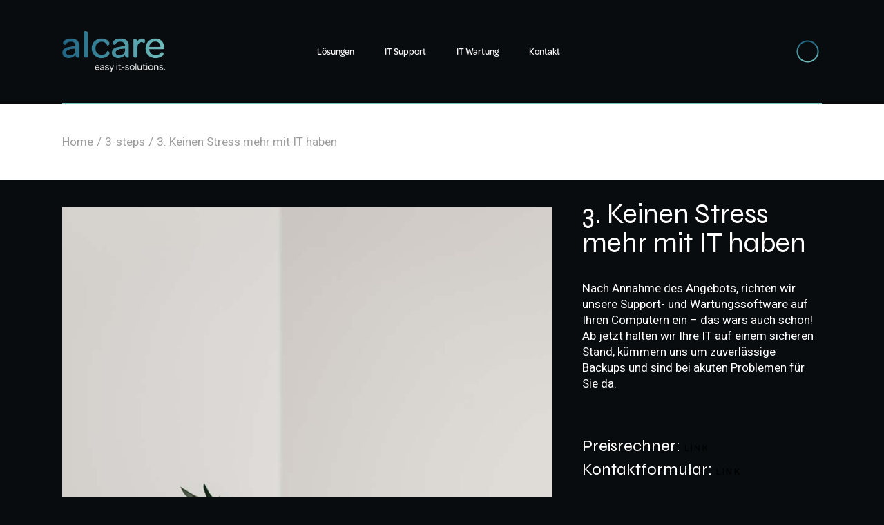

--- FILE ---
content_type: text/html; charset=UTF-8
request_url: https://alcare.io/portfolio-item/step-3/
body_size: 20496
content:
<!DOCTYPE html>
<html lang="de">
<head>
	<meta charset="UTF-8">
	<meta name="viewport" content="width=device-width, initial-scale=1, user-scalable=yes">

	<title>3. Keinen Stress mehr mit IT haben &#8211; alcare · easy IT Solutions</title>
<meta name='robots' content='max-image-preview:large' />
<link rel='dns-prefetch' href='//fonts.googleapis.com' />
<link rel='dns-prefetch' href='//use.typekit.net' />
<link rel="alternate" type="application/rss+xml" title="alcare · easy IT Solutions &raquo; Feed" href="https://alcare.io/feed/" />
<link rel="alternate" type="application/rss+xml" title="alcare · easy IT Solutions &raquo; Kommentar-Feed" href="https://alcare.io/comments/feed/" />
<link rel="alternate" title="oEmbed (JSON)" type="application/json+oembed" href="https://alcare.io/wp-json/oembed/1.0/embed?url=https%3A%2F%2Falcare.io%2Fportfolio-item%2Fstep-3%2F" />
<link rel="alternate" title="oEmbed (XML)" type="text/xml+oembed" href="https://alcare.io/wp-json/oembed/1.0/embed?url=https%3A%2F%2Falcare.io%2Fportfolio-item%2Fstep-3%2F&#038;format=xml" />
<style id='wp-img-auto-sizes-contain-inline-css' type='text/css'>
img:is([sizes=auto i],[sizes^="auto," i]){contain-intrinsic-size:3000px 1500px}
/*# sourceURL=wp-img-auto-sizes-contain-inline-css */
</style>
<link rel='stylesheet' id='sbi_styles-css' href='https://alcare.io/wp-content/plugins/instagram-feed/css/sbi-styles.min.css?ver=6.9.1' type='text/css' media='all' />
<link rel='stylesheet' id='dripicons-css' href='https://alcare.io/wp-content/plugins/deon-core/inc/icons/dripicons/assets/css/dripicons.min.css?ver=6.9' type='text/css' media='all' />
<link rel='stylesheet' id='elegant-icons-css' href='https://alcare.io/wp-content/plugins/deon-core/inc/icons/elegant-icons/assets/css/elegant-icons.min.css?ver=6.9' type='text/css' media='all' />
<link rel='stylesheet' id='font-awesome-css' href='https://alcare.io/wp-content/plugins/deon-core/inc/icons/font-awesome/assets/css/all.min.css?ver=6.9' type='text/css' media='all' />
<link rel='stylesheet' id='fontkiko-css' href='https://alcare.io/wp-content/plugins/deon-core/inc/icons/fontkiko/assets/css/kiko-all.min.css?ver=6.9' type='text/css' media='all' />
<link rel='stylesheet' id='ionicons-css' href='https://alcare.io/wp-content/plugins/deon-core/inc/icons/ionicons/assets/css/ionicons.min.css?ver=6.9' type='text/css' media='all' />
<link rel='stylesheet' id='linea-icons-css' href='https://alcare.io/wp-content/plugins/deon-core/inc/icons/linea-icons/assets/css/linea-icons.min.css?ver=6.9' type='text/css' media='all' />
<link rel='stylesheet' id='linear-icons-css' href='https://alcare.io/wp-content/plugins/deon-core/inc/icons/linear-icons/assets/css/linear-icons.min.css?ver=6.9' type='text/css' media='all' />
<link rel='stylesheet' id='material-icons-css' href='https://fonts.googleapis.com/icon?family=Material+Icons&#038;ver=6.9' type='text/css' media='all' />
<link rel='stylesheet' id='simple-line-icons-css' href='https://alcare.io/wp-content/plugins/deon-core/inc/icons/simple-line-icons/assets/css/simple-line-icons.min.css?ver=6.9' type='text/css' media='all' />
<style id='wp-emoji-styles-inline-css' type='text/css'>

	img.wp-smiley, img.emoji {
		display: inline !important;
		border: none !important;
		box-shadow: none !important;
		height: 1em !important;
		width: 1em !important;
		margin: 0 0.07em !important;
		vertical-align: -0.1em !important;
		background: none !important;
		padding: 0 !important;
	}
/*# sourceURL=wp-emoji-styles-inline-css */
</style>
<link rel='stylesheet' id='wp-block-library-css' href='https://alcare.io/wp-includes/css/dist/block-library/style.min.css?ver=6.9' type='text/css' media='all' />
<style id='wp-block-columns-inline-css' type='text/css'>
.wp-block-columns{box-sizing:border-box;display:flex;flex-wrap:wrap!important}@media (min-width:782px){.wp-block-columns{flex-wrap:nowrap!important}}.wp-block-columns{align-items:normal!important}.wp-block-columns.are-vertically-aligned-top{align-items:flex-start}.wp-block-columns.are-vertically-aligned-center{align-items:center}.wp-block-columns.are-vertically-aligned-bottom{align-items:flex-end}@media (max-width:781px){.wp-block-columns:not(.is-not-stacked-on-mobile)>.wp-block-column{flex-basis:100%!important}}@media (min-width:782px){.wp-block-columns:not(.is-not-stacked-on-mobile)>.wp-block-column{flex-basis:0;flex-grow:1}.wp-block-columns:not(.is-not-stacked-on-mobile)>.wp-block-column[style*=flex-basis]{flex-grow:0}}.wp-block-columns.is-not-stacked-on-mobile{flex-wrap:nowrap!important}.wp-block-columns.is-not-stacked-on-mobile>.wp-block-column{flex-basis:0;flex-grow:1}.wp-block-columns.is-not-stacked-on-mobile>.wp-block-column[style*=flex-basis]{flex-grow:0}:where(.wp-block-columns){margin-bottom:1.75em}:where(.wp-block-columns.has-background){padding:1.25em 2.375em}.wp-block-column{flex-grow:1;min-width:0;overflow-wrap:break-word;word-break:break-word}.wp-block-column.is-vertically-aligned-top{align-self:flex-start}.wp-block-column.is-vertically-aligned-center{align-self:center}.wp-block-column.is-vertically-aligned-bottom{align-self:flex-end}.wp-block-column.is-vertically-aligned-stretch{align-self:stretch}.wp-block-column.is-vertically-aligned-bottom,.wp-block-column.is-vertically-aligned-center,.wp-block-column.is-vertically-aligned-top{width:100%}
/*# sourceURL=https://alcare.io/wp-includes/blocks/columns/style.min.css */
</style>
<style id='wp-block-group-inline-css' type='text/css'>
.wp-block-group{box-sizing:border-box}:where(.wp-block-group.wp-block-group-is-layout-constrained){position:relative}
/*# sourceURL=https://alcare.io/wp-includes/blocks/group/style.min.css */
</style>
<style id='wp-block-paragraph-inline-css' type='text/css'>
.is-small-text{font-size:.875em}.is-regular-text{font-size:1em}.is-large-text{font-size:2.25em}.is-larger-text{font-size:3em}.has-drop-cap:not(:focus):first-letter{float:left;font-size:8.4em;font-style:normal;font-weight:100;line-height:.68;margin:.05em .1em 0 0;text-transform:uppercase}body.rtl .has-drop-cap:not(:focus):first-letter{float:none;margin-left:.1em}p.has-drop-cap.has-background{overflow:hidden}:root :where(p.has-background){padding:1.25em 2.375em}:where(p.has-text-color:not(.has-link-color)) a{color:inherit}p.has-text-align-left[style*="writing-mode:vertical-lr"],p.has-text-align-right[style*="writing-mode:vertical-rl"]{rotate:180deg}
/*# sourceURL=https://alcare.io/wp-includes/blocks/paragraph/style.min.css */
</style>
<link rel='stylesheet' id='wc-blocks-style-css' href='https://alcare.io/wp-content/plugins/woocommerce/assets/client/blocks/wc-blocks.css?ver=wc-10.2.3' type='text/css' media='all' />
<style id='global-styles-inline-css' type='text/css'>
:root{--wp--preset--aspect-ratio--square: 1;--wp--preset--aspect-ratio--4-3: 4/3;--wp--preset--aspect-ratio--3-4: 3/4;--wp--preset--aspect-ratio--3-2: 3/2;--wp--preset--aspect-ratio--2-3: 2/3;--wp--preset--aspect-ratio--16-9: 16/9;--wp--preset--aspect-ratio--9-16: 9/16;--wp--preset--color--black: #000000;--wp--preset--color--cyan-bluish-gray: #abb8c3;--wp--preset--color--white: #ffffff;--wp--preset--color--pale-pink: #f78da7;--wp--preset--color--vivid-red: #cf2e2e;--wp--preset--color--luminous-vivid-orange: #ff6900;--wp--preset--color--luminous-vivid-amber: #fcb900;--wp--preset--color--light-green-cyan: #7bdcb5;--wp--preset--color--vivid-green-cyan: #00d084;--wp--preset--color--pale-cyan-blue: #8ed1fc;--wp--preset--color--vivid-cyan-blue: #0693e3;--wp--preset--color--vivid-purple: #9b51e0;--wp--preset--gradient--vivid-cyan-blue-to-vivid-purple: linear-gradient(135deg,rgb(6,147,227) 0%,rgb(155,81,224) 100%);--wp--preset--gradient--light-green-cyan-to-vivid-green-cyan: linear-gradient(135deg,rgb(122,220,180) 0%,rgb(0,208,130) 100%);--wp--preset--gradient--luminous-vivid-amber-to-luminous-vivid-orange: linear-gradient(135deg,rgb(252,185,0) 0%,rgb(255,105,0) 100%);--wp--preset--gradient--luminous-vivid-orange-to-vivid-red: linear-gradient(135deg,rgb(255,105,0) 0%,rgb(207,46,46) 100%);--wp--preset--gradient--very-light-gray-to-cyan-bluish-gray: linear-gradient(135deg,rgb(238,238,238) 0%,rgb(169,184,195) 100%);--wp--preset--gradient--cool-to-warm-spectrum: linear-gradient(135deg,rgb(74,234,220) 0%,rgb(151,120,209) 20%,rgb(207,42,186) 40%,rgb(238,44,130) 60%,rgb(251,105,98) 80%,rgb(254,248,76) 100%);--wp--preset--gradient--blush-light-purple: linear-gradient(135deg,rgb(255,206,236) 0%,rgb(152,150,240) 100%);--wp--preset--gradient--blush-bordeaux: linear-gradient(135deg,rgb(254,205,165) 0%,rgb(254,45,45) 50%,rgb(107,0,62) 100%);--wp--preset--gradient--luminous-dusk: linear-gradient(135deg,rgb(255,203,112) 0%,rgb(199,81,192) 50%,rgb(65,88,208) 100%);--wp--preset--gradient--pale-ocean: linear-gradient(135deg,rgb(255,245,203) 0%,rgb(182,227,212) 50%,rgb(51,167,181) 100%);--wp--preset--gradient--electric-grass: linear-gradient(135deg,rgb(202,248,128) 0%,rgb(113,206,126) 100%);--wp--preset--gradient--midnight: linear-gradient(135deg,rgb(2,3,129) 0%,rgb(40,116,252) 100%);--wp--preset--font-size--small: 13px;--wp--preset--font-size--medium: 20px;--wp--preset--font-size--large: 36px;--wp--preset--font-size--x-large: 42px;--wp--preset--spacing--20: 0.44rem;--wp--preset--spacing--30: 0.67rem;--wp--preset--spacing--40: 1rem;--wp--preset--spacing--50: 1.5rem;--wp--preset--spacing--60: 2.25rem;--wp--preset--spacing--70: 3.38rem;--wp--preset--spacing--80: 5.06rem;--wp--preset--shadow--natural: 6px 6px 9px rgba(0, 0, 0, 0.2);--wp--preset--shadow--deep: 12px 12px 50px rgba(0, 0, 0, 0.4);--wp--preset--shadow--sharp: 6px 6px 0px rgba(0, 0, 0, 0.2);--wp--preset--shadow--outlined: 6px 6px 0px -3px rgb(255, 255, 255), 6px 6px rgb(0, 0, 0);--wp--preset--shadow--crisp: 6px 6px 0px rgb(0, 0, 0);}:where(.is-layout-flex){gap: 0.5em;}:where(.is-layout-grid){gap: 0.5em;}body .is-layout-flex{display: flex;}.is-layout-flex{flex-wrap: wrap;align-items: center;}.is-layout-flex > :is(*, div){margin: 0;}body .is-layout-grid{display: grid;}.is-layout-grid > :is(*, div){margin: 0;}:where(.wp-block-columns.is-layout-flex){gap: 2em;}:where(.wp-block-columns.is-layout-grid){gap: 2em;}:where(.wp-block-post-template.is-layout-flex){gap: 1.25em;}:where(.wp-block-post-template.is-layout-grid){gap: 1.25em;}.has-black-color{color: var(--wp--preset--color--black) !important;}.has-cyan-bluish-gray-color{color: var(--wp--preset--color--cyan-bluish-gray) !important;}.has-white-color{color: var(--wp--preset--color--white) !important;}.has-pale-pink-color{color: var(--wp--preset--color--pale-pink) !important;}.has-vivid-red-color{color: var(--wp--preset--color--vivid-red) !important;}.has-luminous-vivid-orange-color{color: var(--wp--preset--color--luminous-vivid-orange) !important;}.has-luminous-vivid-amber-color{color: var(--wp--preset--color--luminous-vivid-amber) !important;}.has-light-green-cyan-color{color: var(--wp--preset--color--light-green-cyan) !important;}.has-vivid-green-cyan-color{color: var(--wp--preset--color--vivid-green-cyan) !important;}.has-pale-cyan-blue-color{color: var(--wp--preset--color--pale-cyan-blue) !important;}.has-vivid-cyan-blue-color{color: var(--wp--preset--color--vivid-cyan-blue) !important;}.has-vivid-purple-color{color: var(--wp--preset--color--vivid-purple) !important;}.has-black-background-color{background-color: var(--wp--preset--color--black) !important;}.has-cyan-bluish-gray-background-color{background-color: var(--wp--preset--color--cyan-bluish-gray) !important;}.has-white-background-color{background-color: var(--wp--preset--color--white) !important;}.has-pale-pink-background-color{background-color: var(--wp--preset--color--pale-pink) !important;}.has-vivid-red-background-color{background-color: var(--wp--preset--color--vivid-red) !important;}.has-luminous-vivid-orange-background-color{background-color: var(--wp--preset--color--luminous-vivid-orange) !important;}.has-luminous-vivid-amber-background-color{background-color: var(--wp--preset--color--luminous-vivid-amber) !important;}.has-light-green-cyan-background-color{background-color: var(--wp--preset--color--light-green-cyan) !important;}.has-vivid-green-cyan-background-color{background-color: var(--wp--preset--color--vivid-green-cyan) !important;}.has-pale-cyan-blue-background-color{background-color: var(--wp--preset--color--pale-cyan-blue) !important;}.has-vivid-cyan-blue-background-color{background-color: var(--wp--preset--color--vivid-cyan-blue) !important;}.has-vivid-purple-background-color{background-color: var(--wp--preset--color--vivid-purple) !important;}.has-black-border-color{border-color: var(--wp--preset--color--black) !important;}.has-cyan-bluish-gray-border-color{border-color: var(--wp--preset--color--cyan-bluish-gray) !important;}.has-white-border-color{border-color: var(--wp--preset--color--white) !important;}.has-pale-pink-border-color{border-color: var(--wp--preset--color--pale-pink) !important;}.has-vivid-red-border-color{border-color: var(--wp--preset--color--vivid-red) !important;}.has-luminous-vivid-orange-border-color{border-color: var(--wp--preset--color--luminous-vivid-orange) !important;}.has-luminous-vivid-amber-border-color{border-color: var(--wp--preset--color--luminous-vivid-amber) !important;}.has-light-green-cyan-border-color{border-color: var(--wp--preset--color--light-green-cyan) !important;}.has-vivid-green-cyan-border-color{border-color: var(--wp--preset--color--vivid-green-cyan) !important;}.has-pale-cyan-blue-border-color{border-color: var(--wp--preset--color--pale-cyan-blue) !important;}.has-vivid-cyan-blue-border-color{border-color: var(--wp--preset--color--vivid-cyan-blue) !important;}.has-vivid-purple-border-color{border-color: var(--wp--preset--color--vivid-purple) !important;}.has-vivid-cyan-blue-to-vivid-purple-gradient-background{background: var(--wp--preset--gradient--vivid-cyan-blue-to-vivid-purple) !important;}.has-light-green-cyan-to-vivid-green-cyan-gradient-background{background: var(--wp--preset--gradient--light-green-cyan-to-vivid-green-cyan) !important;}.has-luminous-vivid-amber-to-luminous-vivid-orange-gradient-background{background: var(--wp--preset--gradient--luminous-vivid-amber-to-luminous-vivid-orange) !important;}.has-luminous-vivid-orange-to-vivid-red-gradient-background{background: var(--wp--preset--gradient--luminous-vivid-orange-to-vivid-red) !important;}.has-very-light-gray-to-cyan-bluish-gray-gradient-background{background: var(--wp--preset--gradient--very-light-gray-to-cyan-bluish-gray) !important;}.has-cool-to-warm-spectrum-gradient-background{background: var(--wp--preset--gradient--cool-to-warm-spectrum) !important;}.has-blush-light-purple-gradient-background{background: var(--wp--preset--gradient--blush-light-purple) !important;}.has-blush-bordeaux-gradient-background{background: var(--wp--preset--gradient--blush-bordeaux) !important;}.has-luminous-dusk-gradient-background{background: var(--wp--preset--gradient--luminous-dusk) !important;}.has-pale-ocean-gradient-background{background: var(--wp--preset--gradient--pale-ocean) !important;}.has-electric-grass-gradient-background{background: var(--wp--preset--gradient--electric-grass) !important;}.has-midnight-gradient-background{background: var(--wp--preset--gradient--midnight) !important;}.has-small-font-size{font-size: var(--wp--preset--font-size--small) !important;}.has-medium-font-size{font-size: var(--wp--preset--font-size--medium) !important;}.has-large-font-size{font-size: var(--wp--preset--font-size--large) !important;}.has-x-large-font-size{font-size: var(--wp--preset--font-size--x-large) !important;}
:where(.wp-block-columns.is-layout-flex){gap: 2em;}:where(.wp-block-columns.is-layout-grid){gap: 2em;}
/*# sourceURL=global-styles-inline-css */
</style>
<style id='core-block-supports-inline-css' type='text/css'>
.wp-container-core-columns-is-layout-9d6595d7{flex-wrap:nowrap;}
/*# sourceURL=core-block-supports-inline-css */
</style>

<style id='classic-theme-styles-inline-css' type='text/css'>
/*! This file is auto-generated */
.wp-block-button__link{color:#fff;background-color:#32373c;border-radius:9999px;box-shadow:none;text-decoration:none;padding:calc(.667em + 2px) calc(1.333em + 2px);font-size:1.125em}.wp-block-file__button{background:#32373c;color:#fff;text-decoration:none}
/*# sourceURL=/wp-includes/css/classic-themes.min.css */
</style>
<link rel='stylesheet' id='contact-form-7-css' href='https://alcare.io/wp-content/plugins/contact-form-7/includes/css/styles.css?ver=6.1.2' type='text/css' media='all' />
<link rel='stylesheet' id='ctf_styles-css' href='https://alcare.io/wp-content/plugins/custom-twitter-feeds/css/ctf-styles.min.css?ver=2.3.1' type='text/css' media='all' />
<link rel='stylesheet' id='custom-typekit-css-css' href='https://use.typekit.net/nfm5edz.css?ver=2.1.0' type='text/css' media='all' />
<style id='woocommerce-inline-inline-css' type='text/css'>
.woocommerce form .form-row .required { visibility: visible; }
/*# sourceURL=woocommerce-inline-inline-css */
</style>
<link rel='stylesheet' id='qi-addons-for-elementor-grid-style-css' href='https://alcare.io/wp-content/plugins/qi-addons-for-elementor/assets/css/grid.min.css?ver=1.9.5' type='text/css' media='all' />
<link rel='stylesheet' id='qi-addons-for-elementor-helper-parts-style-css' href='https://alcare.io/wp-content/plugins/qi-addons-for-elementor/assets/css/helper-parts.min.css?ver=1.9.5' type='text/css' media='all' />
<link rel='stylesheet' id='qi-addons-for-elementor-style-css' href='https://alcare.io/wp-content/plugins/qi-addons-for-elementor/assets/css/main.min.css?ver=1.9.5' type='text/css' media='all' />
<link rel='stylesheet' id='magnific-popup-css' href='https://alcare.io/wp-content/plugins/deon-core/assets/plugins/magnific-popup/magnific-popup.css?ver=6.9' type='text/css' media='all' />
<link rel='stylesheet' id='perfect-scrollbar-css' href='https://alcare.io/wp-content/plugins/deon-core/assets/plugins/perfect-scrollbar/perfect-scrollbar.css?ver=6.9' type='text/css' media='all' />
<link rel='stylesheet' id='swiper-css' href='https://alcare.io/wp-content/plugins/qi-addons-for-elementor/assets/plugins/swiper/8.4.5/swiper.min.css?ver=8.4.5' type='text/css' media='all' />
<link rel='stylesheet' id='deon-main-css' href='https://alcare.io/wp-content/themes/deon/assets/css/main.min.css?ver=6.9' type='text/css' media='all' />
<link rel='stylesheet' id='deon-core-style-css' href='https://alcare.io/wp-content/plugins/deon-core/assets/css/deon-core.min.css?ver=6.9' type='text/css' media='all' />
<link rel='stylesheet' id='brands-styles-css' href='https://alcare.io/wp-content/plugins/woocommerce/assets/css/brands.css?ver=10.2.3' type='text/css' media='all' />
<link rel='stylesheet' id='deon-child-style-css' href='https://alcare.io/wp-content/themes/deon-child/style.css?ver=6.9' type='text/css' media='all' />
<link rel='stylesheet' id='deon-google-fonts-css' href='https://fonts.googleapis.com/css?family=Syne%3A300%2C400%2C500%2C600%2C700%7CHeebo%3A300%2C400%2C500%2C600%2C700%7CArchivo%3A300%2C400%2C500%2C600%2C700%7CYantramanav%3A300%2C400%2C500%2C600%2C700&#038;subset=latin-ext&#038;display=swap&#038;ver=1.0.0' type='text/css' media='all' />
<link rel='stylesheet' id='deon-grid-css' href='https://alcare.io/wp-content/themes/deon/assets/css/grid.min.css?ver=6.9' type='text/css' media='all' />
<link rel='stylesheet' id='deon-style-css' href='https://alcare.io/wp-content/themes/deon/style.css?ver=6.9' type='text/css' media='all' />
<style id='deon-style-inline-css' type='text/css'>
input[type="text"], input[type="email"], input[type="url"], input[type="password"], input[type="number"], input[type="tel"], input[type="search"], input[type="date"], textarea, select, body .select2-container--default .select2-selection--single, body .select2-container--default .select2-selection--multiple { color: #a0a0a0;}input[type="text"]:focus, input[type="email"]:focus, input[type="url"]:focus, input[type="password"]:focus, input[type="number"]:focus, input[type="tel"]:focus, input[type="search"]:focus, input[type="date"]:focus, textarea:focus, select:focus, body .select2-container--default .select2-selection--single:focus, body .select2-container--default .select2-selection--multiple:focus { color: #ffffff;}input[type="submit"], button[type="submit"], .qodef-theme-button, .qodef-button.qodef-html--link.qodef-layout--filled, #qodef-woo-page .added_to_cart, #qodef-woo-page .button, .qodef-woo-shortcode .added_to_cart, .qodef-woo-shortcode .button, .widget.woocommerce .button { color: #ffffff;}input[type="submit"]:hover, button[type="submit"]:hover, .qodef-theme-button:hover, .qodef-button.qodef-html--link.qodef-layout--filled:hover, #qodef-woo-page .added_to_cart:hover, #qodef-woo-page .button:hover, .qodef-woo-shortcode .added_to_cart:hover, .qodef-woo-shortcode .button:hover, .widget.woocommerce .button:hover { color: #ffffff;}#qodef-page-inner { padding: 90px 0 167px 0;}.qodef-header-sticky .qodef-header-sticky-inner { padding-left: 73px;padding-right: 73px;}#qodef-page-header .qodef-header-logo-link { height: 60px;}#qodef-page-mobile-header .qodef-mobile-header-logo-link { height: 50px;}#qodef-side-area { width: 557px;right: -557px;}.qodef-page-title { height: 110px;}.qodef-page-title .qodef-m-title { color: #9e9e9e;}.qodef-header--standard #qodef-page-header { height: 150px;}.qodef-header--standard #qodef-page-header-inner { border-bottom-color: #70bebb;border-bottom-width: 1px;}.qodef-mobile-header--standard #qodef-mobile-header-navigation .qodef-m-inner { background-color: rgba(255,255,255,0);}.qodef-mobile-header--standard #qodef-page-mobile-header { background-color: rgba(255,255,255,0);}@media only screen and (max-width: 680px){h1, .qodef-h1 { font-size: 55px;line-height: 61px;}h2, .qodef-h2 { font-size: 40px;line-height: 45px;}h3, .qodef-h3 { font-size: 35px;line-height: 37px;}h4, .qodef-h4 { font-size: 30px;line-height: 35px;}h5, .qodef-h5 { font-size: 25px;line-height: 30px;}h6, .qodef-h6 { font-size: 21px;line-height: 27px;}}
/*# sourceURL=deon-style-inline-css */
</style>
<script type="text/javascript" src="https://alcare.io/wp-includes/js/jquery/jquery.min.js?ver=3.7.1" id="jquery-core-js"></script>
<script type="text/javascript" src="https://alcare.io/wp-includes/js/jquery/jquery-migrate.min.js?ver=3.4.1" id="jquery-migrate-js"></script>
<script type="text/javascript" src="https://alcare.io/wp-content/plugins/woocommerce/assets/js/jquery-blockui/jquery.blockUI.min.js?ver=2.7.0-wc.10.2.3" id="jquery-blockui-js" defer="defer" data-wp-strategy="defer"></script>
<script type="text/javascript" id="wc-add-to-cart-js-extra">
/* <![CDATA[ */
var wc_add_to_cart_params = {"ajax_url":"/wp-admin/admin-ajax.php","wc_ajax_url":"/?wc-ajax=%%endpoint%%","i18n_view_cart":"Warenkorb anzeigen","cart_url":"https://alcare.io","is_cart":"","cart_redirect_after_add":"no"};
//# sourceURL=wc-add-to-cart-js-extra
/* ]]> */
</script>
<script type="text/javascript" src="https://alcare.io/wp-content/plugins/woocommerce/assets/js/frontend/add-to-cart.min.js?ver=10.2.3" id="wc-add-to-cart-js" defer="defer" data-wp-strategy="defer"></script>
<script type="text/javascript" src="https://alcare.io/wp-content/plugins/woocommerce/assets/js/js-cookie/js.cookie.min.js?ver=2.1.4-wc.10.2.3" id="js-cookie-js" defer="defer" data-wp-strategy="defer"></script>
<script type="text/javascript" id="woocommerce-js-extra">
/* <![CDATA[ */
var woocommerce_params = {"ajax_url":"/wp-admin/admin-ajax.php","wc_ajax_url":"/?wc-ajax=%%endpoint%%","i18n_password_show":"Passwort anzeigen","i18n_password_hide":"Passwort ausblenden"};
//# sourceURL=woocommerce-js-extra
/* ]]> */
</script>
<script type="text/javascript" src="https://alcare.io/wp-content/plugins/woocommerce/assets/js/frontend/woocommerce.min.js?ver=10.2.3" id="woocommerce-js" defer="defer" data-wp-strategy="defer"></script>
<script type="text/javascript" src="https://alcare.io/wp-content/plugins/woocommerce/assets/js/select2/select2.full.min.js?ver=4.0.3-wc.10.2.3" id="select2-js" defer="defer" data-wp-strategy="defer"></script>
<link rel="https://api.w.org/" href="https://alcare.io/wp-json/" /><link rel="EditURI" type="application/rsd+xml" title="RSD" href="https://alcare.io/xmlrpc.php?rsd" />
<meta name="generator" content="WordPress 6.9" />
<meta name="generator" content="WooCommerce 10.2.3" />
<link rel="canonical" href="https://alcare.io/portfolio-item/step-3/" />
<link rel='shortlink' href='https://alcare.io/?p=2230' />
	<noscript><style>.woocommerce-product-gallery{ opacity: 1 !important; }</style></noscript>
	<meta name="generator" content="Elementor 3.32.3; features: additional_custom_breakpoints; settings: css_print_method-external, google_font-enabled, font_display-auto">
			<style>
				.e-con.e-parent:nth-of-type(n+4):not(.e-lazyloaded):not(.e-no-lazyload),
				.e-con.e-parent:nth-of-type(n+4):not(.e-lazyloaded):not(.e-no-lazyload) * {
					background-image: none !important;
				}
				@media screen and (max-height: 1024px) {
					.e-con.e-parent:nth-of-type(n+3):not(.e-lazyloaded):not(.e-no-lazyload),
					.e-con.e-parent:nth-of-type(n+3):not(.e-lazyloaded):not(.e-no-lazyload) * {
						background-image: none !important;
					}
				}
				@media screen and (max-height: 640px) {
					.e-con.e-parent:nth-of-type(n+2):not(.e-lazyloaded):not(.e-no-lazyload),
					.e-con.e-parent:nth-of-type(n+2):not(.e-lazyloaded):not(.e-no-lazyload) * {
						background-image: none !important;
					}
				}
			</style>
			<meta name="generator" content="Powered by Slider Revolution 6.5.15 - responsive, Mobile-Friendly Slider Plugin for WordPress with comfortable drag and drop interface." />
<link rel="icon" href="https://alcare.io/wp-content/uploads/2023/02/cropped-alcare_favicon-1-32x32.png" sizes="32x32" />
<link rel="icon" href="https://alcare.io/wp-content/uploads/2023/02/cropped-alcare_favicon-1-192x192.png" sizes="192x192" />
<link rel="apple-touch-icon" href="https://alcare.io/wp-content/uploads/2023/02/cropped-alcare_favicon-1-180x180.png" />
<meta name="msapplication-TileImage" content="https://alcare.io/wp-content/uploads/2023/02/cropped-alcare_favicon-1-270x270.png" />
<script>function setREVStartSize(e){
			//window.requestAnimationFrame(function() {
				window.RSIW = window.RSIW===undefined ? window.innerWidth : window.RSIW;
				window.RSIH = window.RSIH===undefined ? window.innerHeight : window.RSIH;
				try {
					var pw = document.getElementById(e.c).parentNode.offsetWidth,
						newh;
					pw = pw===0 || isNaN(pw) ? window.RSIW : pw;
					e.tabw = e.tabw===undefined ? 0 : parseInt(e.tabw);
					e.thumbw = e.thumbw===undefined ? 0 : parseInt(e.thumbw);
					e.tabh = e.tabh===undefined ? 0 : parseInt(e.tabh);
					e.thumbh = e.thumbh===undefined ? 0 : parseInt(e.thumbh);
					e.tabhide = e.tabhide===undefined ? 0 : parseInt(e.tabhide);
					e.thumbhide = e.thumbhide===undefined ? 0 : parseInt(e.thumbhide);
					e.mh = e.mh===undefined || e.mh=="" || e.mh==="auto" ? 0 : parseInt(e.mh,0);
					if(e.layout==="fullscreen" || e.l==="fullscreen")
						newh = Math.max(e.mh,window.RSIH);
					else{
						e.gw = Array.isArray(e.gw) ? e.gw : [e.gw];
						for (var i in e.rl) if (e.gw[i]===undefined || e.gw[i]===0) e.gw[i] = e.gw[i-1];
						e.gh = e.el===undefined || e.el==="" || (Array.isArray(e.el) && e.el.length==0)? e.gh : e.el;
						e.gh = Array.isArray(e.gh) ? e.gh : [e.gh];
						for (var i in e.rl) if (e.gh[i]===undefined || e.gh[i]===0) e.gh[i] = e.gh[i-1];
											
						var nl = new Array(e.rl.length),
							ix = 0,
							sl;
						e.tabw = e.tabhide>=pw ? 0 : e.tabw;
						e.thumbw = e.thumbhide>=pw ? 0 : e.thumbw;
						e.tabh = e.tabhide>=pw ? 0 : e.tabh;
						e.thumbh = e.thumbhide>=pw ? 0 : e.thumbh;
						for (var i in e.rl) nl[i] = e.rl[i]<window.RSIW ? 0 : e.rl[i];
						sl = nl[0];
						for (var i in nl) if (sl>nl[i] && nl[i]>0) { sl = nl[i]; ix=i;}
						var m = pw>(e.gw[ix]+e.tabw+e.thumbw) ? 1 : (pw-(e.tabw+e.thumbw)) / (e.gw[ix]);
						newh =  (e.gh[ix] * m) + (e.tabh + e.thumbh);
					}
					var el = document.getElementById(e.c);
					if (el!==null && el) el.style.height = newh+"px";
					el = document.getElementById(e.c+"_wrapper");
					if (el!==null && el) {
						el.style.height = newh+"px";
						el.style.display = "block";
					}
				} catch(e){
					console.log("Failure at Presize of Slider:" + e)
				}
			//});
		  };</script>
		<style type="text/css" id="wp-custom-css">
			body {
    --alcare-v11-bg: #090c0f;
    --alcare-v11-color: #fff;
    --custom-gradient-dark: linear-gradient(70deg, rgba(202, 151, 210, 0.65) 0, rgba(148, 123, 225, 0.55) 17%, rgba(94, 94, 240, 0.55) 45%, rgba(93, 145, 239, 0.65) 83%, rgba(92, 195, 238, 0.65) 100%);
    --alcare-gradient-v1-45: linear-gradient(45deg, #5cc3ee 0, #5d91ef 29%, #5e5ef0 50%, #947be1 73%, #ca97d2 100%);
    --alcare-gradient-v1-90: linear-gradient(-90deg, #5cc2ed 0, #5d62ee 25%, #c298d3 50%, #c298d3 51%, #c298d3 100%);
    --alcare-gradient-v1-250: linear-gradient(-90deg, #5cc2ed 0, #5d62ee 25%, #c298d3 50%, #c298d3 51%, #c298d3 100%);
    --alcare-gradient-v1-70: linear-gradient(70deg, #57b8e0, #5762e2, #be8ec6);
    --alcare-gradient-v11: linear-gradient(45deg, #226482, #70bebb);
    --alcare-gradient-v11-trans: linear-gradient(45deg, rgba(34, 100, 130, 0.5), rgba(112, 190, 187, 0.5));
}

@keyframes pulse2 {
    0% {
        transform: scale(1);
        box-shadow: 0 0 0 0 rgba(0, 0, 0, 0.7);
    }

    50% {
        transform: scale(1.05);
        box-shadow: 0px 0px 0px 10px rgba(0, 0, 0, 0);
    }

    100% {
        transform: scale(1);
        box-shadow: 0 0 0 0 rgba(0, 0, 0, 0);
    }
}

body {
    background-color: var(--alcare-v11-bg);
    color: var(--alcare-v11-color);
}

::selection {
    -webkit-text-fill-color: white;
}


/* Links */

#qodef-page-footer-top-area a:hover,
#qodef-page-footer-bottom-area-inner .widget a:hover,
.qodef-social-icons-group .qodef-social-icons-item a:hover {
    background: var(--alcare-gradient-v11);
    -webkit-background-clip: text;
    -webkit-text-fill-color: transparent;
}

@keyframes rotation {
    from {
        transform: rotate(0deg);
    }

    to {
        transform: rotate(360deg);
    }
}

.qodef-header-standard--right #qodef-page-header-inner .qodef-header-navigation {
    margin: 0;
}

.qodef-header-standard--right #qodef-page-header-inner .qodef-header-logo-link {
    margin-right: -60px;
}

#qodef-page-header {
    /*    z-index: 300;*/
    background-color: var(--alcare-v11-bg);
}

.qodef-header-sticky {
    background: var(--alcare-gradient-v11);
}

.qodef-header-sticky ul li a,
.qodef-header-sticky #deon_core_side_area_opener-3 a {
    color: #fff;
}

.qodef-header-sticky-inner {
    box-shadow: none;
}

.qodef-header-sticky svg.qodef-open-lines circle {
    stroke: url(#gradient_sticky);
}

#deon_core_side_area_opener-2 line {
    stroke: var(--alcare-v11-color);
}

.qodef-opener-icon.qodef-source--svg-path:hover {
    color: #226482;
}

.qodef-opener-icon.qodef-source--svg-path svg.qodef-open-lines {
    height: 45px;
    transition: all 1s ease-in-out;
}

svg.qodef-open-lines:hover {
    transform: rotate(360deg);
}

.qodef-header-navigation > ul > li > a > span {
    background-image: linear-gradient(-90deg, #226482 0, #70bebb 50%, #fff 51%, #fff 100%);
    -webkit-background-clip: text;
    -webkit-text-fill-color: transparent;
    background-size: 210% 100%;
}

.qodef-header-sticky .qodef-header-navigation > ul > li > a > span:after {
    content: '';
    display: block;
    width: 0%;
    height: 100%;
    background-color: #fff;
    transition: width 0.3s ease;
    margin: 0 auto;
    height: 1px;
}

.qodef-header-sticky .qodef-header-navigation > ul > li > a:hover > span:after {
    width: 80%;
}

.qodef-header-sticky .qodef-header-navigation > ul > li > a > span {
    background-position: left;
}

.qodef-header-navigation > ul#menu-onepager-main-menu-1 > li {
    height: auto;
}


.qodef-header-navigation > ul#menu-onepager-main-menu-1 > li > a > span {
    background-position: left;
}

.qodef-header-navigation > ul#menu-onepager-main-menu-1 > li > a:hover > span {
    /*    background-position: right;*/
}

.qodef-header-navigation > ul > li > a > span {
    transition: none;
}

h1,
h2,
h3,
h4,
h5,
h6 {
    font-weight: 400 !important;
    color: var(--alcare-v11-color);
}

.qodef-button span,
button .qodef-button.qodef-layout--outlined {
    color: var(--alcare-v11-color);
}

.qodef-button.qodef-layout--outlined:hover {
    background: var(--alcare-gradient-v11);
}

.qodef-button.qodef-layout--filled.qodef-html--link {
    background: var(--alcare-gradient-v11);
    border-image-source: var(--alcare-gradient-v11);
}

.qodef-button.qodef-html--link,
.qodef-social-icons-group .qodef-social-icons-item a {
    font-family: "omnes-georgian", Sans-serif;
    text-transform: capitalize;
    font-weight: 500;
    font-size: 13px;
    letter-spacing: normal;
    text-transform: none;
}

.qodef-section-title .qodef-m-subtitle {
    font-family: 'proxima-nova', sans-serif;
    color: inherit;
}

.title_with_logo img {
    height: 65px;
    margin-top: 10px;
}

.qodef-header-navigation > ul > li > a {
    text-transform: capitalize;
    font-family: 'omnes-georgian';
    font-weight: 500;
    letter-spacing: normal;
}

#qodef-back-to-top.qodef--predefined {
    width: auto;
    bottom: 15%;
    top: 85%;
}

#qodef-back-to-top {
    color: var(--alcare-v11-color);
}

#qodef-back-to-top.qodef--predefined:after {
    background-color: var(--alcare-v11-color);
}

.mainv11_slider_subtitle {
    background-image: var(--alcare-gradient-v11);
    -webkit-background-clip: text;
    -webkit-text-fill-color: transparent;
}

#qodef-back-to-top.qodef--predefined .qodef-back-to-top-label {
    text-transform: capitalize;
    letter-spacing: normal !important;
}

.gradient_text h1,
.gradient_text h2,
.gradient_text h3,
.gradient_text h3,
.gradient_text h4,
.gradient_text h5,
.gradient_text h6,
.gradient_subtitle .qodef-m-subtitle {
    background-image: var(--alcare-gradient-v11);
    -webkit-background-clip: text;
    -webkit-text-fill-color: transparent;
}

.gradient_subtitle .qodef-m-subtitle {
    font-weight: bold;
}

.gradient_border_right {
    border-right: 1px solid;
    border-image-source: var(--alcare-gradient-v11);
    border-image-slice: 1;
}

.gradient_button_round {
    border: double 2px transparent;
    border-radius: 50px;
    background-image: linear-gradient(var(--alcare-v11-bg), var(--alcare-v11-bg)), var(--alcare-gradient-v11);
    background-origin: border-box;
    background-clip: padding-box, border-box;
    width: 100% !important;
    max-width: 80%;
    text-align: center;
    padding: 0 !important;
    letter-spacing: normal !important;
}

.gradient_button_standard,
form.post-password-form input[type="submit"] {
    border: double 1px transparent !important;
    border-radius: 50px !important;
    background-image: linear-gradient(var(--alcare-v11-bg), var(--alcare-v11-bg)), var(--alcare-gradient-v11) !important;
    background-origin: border-box !important;
    background-clip: padding-box, border-box !important;
    letter-spacing: normal !important;
}

.gradient_button_standard:hover,
form.post-password-form input[type="submit"]:hover {
    background: var(--alcare-gradient-v11) !important;
    background-origin: border-box !important;
    background-clip: padding-box, border-box !important;
    letter-spacing: normal !important;
}

.gradient_button_standard:hover span,
form.post-password-form input[type="submit"]:hover span {
    color: #fff;
}

.gradient_button_alt span {
    color: #fff;
}

.gradient_button_alt {
    background: var(--alcare-gradient-v11) !important;
    border: double 1px transparent !important;
    border-radius: 50px !important;
    background-origin: border-box !important;
    background-clip: padding-box, border-box !important;
    letter-spacing: normal !important;
}

.gradient_button_alt:hover {
    background-image: linear-gradient(var(--alcare-v11-bg), var(--alcare-v11-bg)), var(--alcare-gradient-v11) !important;
}

.gradient_form_round,
form.post-password-form input[name="post_password"] {
    border: double 1px transparent !important;
    border-radius: 15px !important;
    background-image: linear-gradient(var(--alcare-v11-bg), var(--alcare-v11-bg)), var(--alcare-gradient-v11) !important;
    background-origin: border-box !important;
    background-clip: padding-box, border-box !important;
}

form.post-password-form input[name="post_password"] {
    color: var(--alcare-v11-color);
}

.gradient_button_round:hover,
.gradient_button_round.qodef--active {
    background-image: var(--alcare-gradient-v11), var(--alcare-gradient-v11);
}

.gradient_button_round:hover span,
.gradient_button_round.qodef--active span {
    -webkit-text-fill-color: #fff !important;
}

.gradient_button_round span {
    font-size: 24px;
    padding: 10px;
}

#our_offer .elementor-container {
    flex-direction: column;
    align-items: center;
}

#our_offer .qodef-qi-process .qodef-e-content {
    text-align: justify;
    text-align-last: center;
}

#our_offer .qodef-qi-process .qodef-e-content .qodef-e-text {
    padding: 0 10px 0 10px;
}

.paket_icons .qodef-e-icon {
    border: double 2px transparent !important;
    border-radius: 200px !important;
    background-image: linear-gradient(var(--alcare-v11-bg), var(--alcare-v11-bg)), var(--alcare-gradient-v11) !important;
    background-origin: border-box !important;
    background-clip: padding-box, border-box !important;
}

.elementor-9953 .elementor-element.elementor-element-c417eab .elementor-repeater-item-62b9b8b .qodef-e-icon {
    background: var(--alcare-gradient-v11) !important;
    border: double 1px transparent !important;
    border-radius: 300px !important;
    background-origin: border-box !important;
    background-clip: padding-box, border-box !important;
}

.paket_text .elementor-widget-wrap {
    border: double 2px transparent !important;
    border-radius: 20px !important;
    background-image: linear-gradient(var(--alcare-v11-bg), var(--alcare-v11-bg)), var(--alcare-gradient-v11) !important;
    background-origin: border-box !important;
    background-clip: padding-box, border-box !important;
    height: 100%;
}

.paket_text p {
    text-align: justify;
    text-align-last: center;
}

.elementor-widget-deon_core_interactive_link_showcase2 .qodef-interactive-link-showcase.qodef-layout--list .qodef-m-items .qodef-m-item.qodef--active:before {
    height: 0;
}

.qodef-m-custom-description {
    display: flex;
    align-items: center;
}

.custom_showcase.qodef-interactive-link-showcase.qodef-layout--list .qodef-m-images {
    overflow: visible;
}

.custom_showcase.qodef-interactive-link-showcase.qodef-layout--list .qodef-m-images {
    float: right;
    margin-right: 5%;
}

.custom_showcase.qodef-interactive-link-showcase.qodef-layout--list .qodef-m-items {
    left: 0;
    padding-left: 5%;
    padding-right: 15%;
}

.custom_showcase_heading h1,
.custom_showcase_heading h2,
.custom_showcase_heading h3,
.custom_showcase_heading h4,
.custom_showcase_heading h5,
.custom_showcase_heading h6 {
    background-image: var(--alcare-gradient-v11);
    -webkit-background-clip: text;
    -webkit-text-fill-color: transparent;
    background-size: 200% 100%;
    background-position: left;
    transition: background-position .4s ease;
    background-position: right;
}

.custom_showcase_left {
    padding-right: 5%;
}

.custom_showcase_right {
    padding-left: 5%;
}

.custom_showcase_text {
    text-align: justify;
}

.custom_showcase_icons {
    height: 50px;
    width: 50px;
    background-size: contain !important;
    background-repeat: no-repeat !important;
    position: absolute;
    right: 20px;
    top: 0;
    z-index: -1;
}

#our_services_content h5 {
    text-transform: uppercase;
}

#our_services_navigation a.qodef-button span,
span.qodef-back-to-top-label {
    vertical-align: text-top;
}


/*

.custom_showcase_icons.remote-icon {
    background: url(https://alcare.io/wp-content/uploads/2022/10/support_remote.png);
}

.custom_showcase_icons.on-site-icon {
    background: url(https://alcare.io/wp-content/uploads/2022/10/support_onsite.png);
}


.custom_showcase_icons.backups-icon {
    background: url(https://alcare.io/wp-content/uploads/2022/10/wartung_backups.png);
}


.custom_showcase_icons.updates-icon {
    background: url(https://alcare.io/wp-content/uploads/2022/10/wartung_updates.png);
}


.custom_showcase_icons.security-icon {
    background: url(https://alcare.io/wp-content/uploads/2022/10/wartung_sicherheit.png);
}


.custom_showcase_icons.performance-icon {
    background: url(https://alcare.io/wp-content/uploads/2022/10/wartung_performance.png);
}
*/


/* bobby */


/* Mark input boxes that gets an error on validation: */

#pricing .qodef-gradient-background-column--dark:before,
#pricing .qodef-gradient-background-column--light:before {
    animation: qodef-background-gradient 8s infinite linear;
}

#pricing .qodef-gradient-background-column--light {
    background-image: var(--alcare-gradient-v11-trans);
}

#pricing input[type=date],
#pricing input[type=email],
#pricing input[type=number],
#pricing input[type=password],
#pricing input[type=search],
#pricing input[type=tel],
#pricing input[type=text],
#pricing input[type=url],
#pricing select,
#pricing textarea,
#pricing .qodef-button.qodef-layout--outlined,
#pricing .qodef-button.qodef-layout--filled {
    border-width: 2px;
    border-image: 0;
    border-color: #fff;
    border-radius: 50px;
    transition: none;
    letter-spacing: normal;
}

#pricing .qodef-button.qodef-layout--filled {
    border: 0;
    margin-bottom: 2px;
    display: inline;
}

#pricing .qodef-button.qodef-layout--filled:hover {
    border-image: 0;
    border-radius: 50px;
    margin-bottom: 0;
    border: 2px solid #fff;
}

#pricing .qodef-button.qodef-layout--filled:before {
    content: '';
    display: block;
    height: 0;
    margin: 2px;
}

#pricing .qodef-button.qodef-layout--filled:hover:before {
    margin: 0;
}

#pricing .qodef-button.qodef-layout--outlined:hover {
    border-color: transparent;
    background-position: -5px -5px;
    background-size: 115% 115%;
}

#pricing p,
#pricing h2,
#pricing h4,
#pricing,
#pricing input,
#pricing button,
#pricing .qodef-button.qodef-layout--outlined {
    color: #fff
}

#pricing .qodef-qi-message-box .qodef-m-close-icon {
    top: 13px;
}

#pricing .formbuilder-text {
    margin: 0 0 10px;
}

form#bobbyForm {
    max-width: 800px;
    margin: 0 auto;
}

#bobby_form2-message {
    overflow: hidden;
}

#bobbyForm input.invalid {
    background-color: #ee5c5c52;
}

#bobbyForm button {
    cursor: pointer;
}


/* Hide all steps by default: */

#bobbyForm .tab {
    display: none;
    overflow: auto;
    opacity: 0;
}


/* Make circles that indicate the steps of the form: */

#bobbyForm .step {
    height: 15px;
    width: 15px;
    margin: 0 2px;
    background-color: #fff;
    border: none;
    border-radius: 50px;
    display: inline-block;
    opacity: 0.5;
}


/* Mark the active step: */

#bobbyForm .step.active {
    opacity: 1;
    background-color: #70bebb;
}


/* Mark the steps that are finished and valid: */

#bobbyForm .step.finish {
    background-color: #369ac7;
}

#bobbyForm #prevBtn {
    float: right;
}

#bobbyForm #prevBtn,
#bobbyForm #nextBtn,
#sendBtn {
    width: 45%;
}

#bobbyForm #dontKnowbtn {
    width: 100%;
    display: block;
}

#bobbyForm .navigation_buttons {
    margin-top: 50px;
    overflow: auto;
    width: 100%;
}

#bobbyForm .qodef-qi-message-box.bobby_success_message,
#bobbyForm .qodef-qi-message-box.bobby_too_high {
    background: none;
}

#bobbyForm .bobby_success_message .qodef-m-text,
#bobbyForm .bobby_too_high .qodef-m-text {
    margin-top: 20px;
}

#bobbyForm .bobby_error_message {
    margin-bottom: 10px;
    background-color: #EE5C5CEB;
    border-radius: 50px 50px 50px 50px;
    padding: 10px 10px 10px 0px;
}

#bobbyForm .bobby_too_high {
    margin-bottom: 50px;
}

#price_estimate .alert.alert-danger {
    margin-bottom: 20px;
}

#price_estimate {
    text-align: center;
}

#price_estimate h4 {
    margin-bottom: 20px;
    margin-top: 0;
}

#price_estimate h2,
.price_est h5 {
    margin-top: 0;
    margin-bottom: 20px;
    font-family: 'proxima-nova', sans-serif;
}

.price_est h5 span {
    text-decoration: line-through;
    color: red;
}

#price_estimate .price_big h3,
#price_estimate .price_est_text p {
    display: inline-block;
    border: 2px solid #fff;
    padding: 20px 50px;
    border-radius: 50px;
    margin-top: 0;
}

#price_estimate .price_est_text p {
    border-radius: 30px;
}

#anfrage_container {
    text-align: center;
}

#anfrage_container #anfrage {
    animation: pulse2 1.5s infinite;
    width: 90%;
    animation-delay: 2s;
}

#pricing.price_tab #pricing_title {
    display: none;
}

.price_est_max,
.price_est_min {
    display: inline-block;
    margin-left: 5%;
    margin-right: 5%;
}

.price_est_text {
    padding: 5%;
    text-align: center;
}

#price_smallprint {
    text-align: center;
    line-height: normal;
}

#pricing #pricing_title {
    position: absolute;
    bottom: 60%;
    transition: 0.75s all;
}

#pricing.nas_count #pricing_title {
    opacity: 0;
    bottom: 80%;
}

form#bobbyForm {
    margin-top: 140px;
    transition: all 0.75s;
    transition-delay: 0.25s;
}

#pricing.nas_count #bobbyForm {
    margin-top: 0;
}

.qodef-svg--slider-arrow-left circle,
.qodef-svg--slider-arrow-right circle {
    stroke: #70bebb;
}

.qodef-svg--slider-arrow-left path,
.qodef-svg--slider-arrow-right path {
    fill: #fff;
}

.qodef-numbered-text.qodef--appeared .qodef-m-number {
    opacity: 0.5;
}

.custom_faq_slider {
    overflow: visible;
}

.custom_faq_slider .qodef-m-title {
    margin: 0;
}

.custom_faq_slider .qodef-m-description {
    margin-right: 0;
    text-align: justify;
}

.custom_faq_slider .qodef-e-text {
    padding: 0% 0% 0% 18%;
}

.qodef-numbered-text .qodef-m-number .qodef-letter {
    background: var(--alcare-gradient-v11);
    -webkit-background-clip: text;
    -webkit-text-fill-color: transparent;
}

.custom_faq_slider .qodef-numbered-text .qodef-m-number {
    top: -175px;
    cursor: move;
}

#section_filler .qodef-m-title {
    line-height: normal;
}

#section_filler .portfolio-category-3-steps a {
    background-size: 210% 100%;
}

#team .qodef-team-list .qodef-e-media-image img {
    border-radius: 20px;
}

.qodef-team-list .qodef-team-member-social-icons .qodef-team-member-social-icon {
    color: var(--alcare-v11-color);
}

.qodef-team-list .qodef-team-member-social-icons .qodef-team-member-social-icon:hover {
    background: var(--alcare-gradient-v11);
    -webkit-background-clip: text;
    -webkit-text-fill-color: transparent;
}

.qodef-portfolio-list.qodef-item-layout--info-on-image article .qodef-e-inner {
    border-radius: 20px;
    box-shadow: 0px 0px 10px 5px rgb(0 0 0 / 10%)
}

#section_filler .qodef-portfolio-list.qodef-item-layout--info-on-image article {
    padding-left: 15px;
    padding-right: 15px;
}

.qodef-portfolio-list.qodef-item-layout--info-on-image article .qodef-e-title a {
    background: linear-gradient(-90deg, #226482 0, #70bebb 50%, #090c0f 51%, #090c0f 100%);
    -webkit-background-clip: text;
    -webkit-text-fill-color: transparent;
}

body.portfolio-item-template-default .qodef-portfolio-single-item .qodef-e.qodef-info--date,
body.portfolio-item-template-default .qodef-portfolio-single-item .qodef-e.qodef-info--category {
    display: none;
}

#qodef-side-area .widget.widget_deon_core_contact_info {
    margin-bottom: 0;
}

#qodef-page-footer-top-area #block-5 .wp-block-column {
    flex-basis: auto !important;
    flex-grow: initial;
    flex-shrink: initial;
}

#qodef-page-footer-top-area #block-5 .wp-container-5 {
    justify-content: flex-start;
}

.qodef-ft-newsletter button .qodef-m-text {
    letter-spacing: normal;
}

.custom_showcase.qodef-interactive-link-showcase.qodef-layout--list .qodef-m-images .qodef-m-image {
    z-index: -1;
}

.custom_showcase.qodef-interactive-link-showcase.qodef-layout--list .qodef-m-images .qodef-m-image.qodef--active {
    z-index: 1;
}

.qodef-line-navigation-text {
    display: none;
}

#qodef-line-navigation {
    position: absolute;
    top: 0;
    left: 0px;
    width: 45px;
    height: 100%;
    background: var(--alcare-gradient-v11);
    z-index: 99;
    transition: opacity 1s ease-in-out;
}

#qodef-line-navigation.qodef-gradient-background-column--dark:before,
#qodef-line-navigation.qodef-gradient-background-column--light:before {
    animation: qodef-background-gradient 5s infinite linear;
}

#qodef-line-navigation p {
    position: fixed;
    transform: scale(-1);
    writing-mode: vertical-rl;
    height: 100%;
    display: flex;
    width: 45px;
    justify-content: center;
    align-items: center;
    color: #fff;
    font-weight: 500;
}

#qodef-page-header-inner_side.hidden,
#qodef-line-navigation.hidden {
    opacity: 0;
    z-index: 199;
}

#qodef-page-header-inner_side.visible,
#qodef-line-navigation.visible {
    opacity: 1;
    z-index: 200;
}

#sm_container_support .qodef-section-title,
#sm_container_maintenance .qodef-section-title {
    text-align: justify;
    text-align-last: center;
    padding-left: 5%;
    padding-right: 5%;
}

#sm_container_support h5,
#sm_container_maintenance h5 {
    display: inline-block;
}

#sm_container_support,
#sm_container_maintenance {
    transition: opacity 0.3s ease;
}

#sm_container_support {
    position: absolute;
}

#sm_container_support.hidden,
#sm_container_maintenance.hidden {
    opacity: 0;
}

#sm_container_support.visible,
#sm_container_maintenance.visible {
    opacity: 1;
}

#sm_support_button,
#sm_maintenance_button {
    width: 50%;
}

#sm_maintenance_button {
    text-align: right;
    padding-right: 20px;
}

#sm_support_button {
    padding-left: 20px;
}

#sm_support_button div a span,
#sm_maintenance_button div a span {
    background-image: var(--alcare-gradient-v11);
    -webkit-background-clip: text;
    -webkit-text-fill-color: transparent;
    background-size: 200% 100%;
    background-position: left;
    transition: background-position .4s ease;
    background-position: right;
    font-size: 24px;
    padding: 10px;
}

#sm_support_button div a.active span,
#sm_maintenance_button div a.active span {
    -webkit-text-fill-color: #fff !important;
}

#sm_support_button div a,
#sm_maintenance_button div a {
    display: inline-block;
    vertical-align: top;
    font-size: 30px;
    line-height: 1.16em;
    transition: color .2s ease-out, background-color .2s ease-out;
    border: double 2px transparent;
    border-radius: 50px;
    background-image: linear-gradient(var(--alcare-v11-bg), var(--alcare-v11-bg)), var(--alcare-gradient-v11);
    background-origin: border-box;
    background-clip: padding-box, border-box;
    min-width: 60%;
    width: 100%;
    text-align: center;
    padding: 5px;
    letter-spacing: normal;
    text-transform: none;
}

#sm_support_button div a.active,
#sm_maintenance_button div a.active {
    background-image: var(--alcare-gradient-v11), var(--alcare-gradient-v11);
}

#qodef-page-header-inner_side:before {
    background: var(--alcare-gradient-v11);
    opacity: 0;
    display: block;
    width: 100%;
    height: 100%;
    content: '';
    transition: opacity 0.5s linear;
}

#qodef-page-header-inner_side:hover:before {
    opacity: 1;
}

#qodef-page-header-inner_side:hover ul li a span {
    color: #fff;
}

#qodef-page-header-inner_side .qodef-header-navigation > ul {
    flex-direction: row-reverse;
}

#qodef-page-header-inner_side .qodef-header-navigation > ul > li > a {
    font-weight: 600;
    font-size: 13px;
    font-family: 'proxima-nova';
}

#qodef-page-header-inner_side .qodef-header-navigation > ul > li > a > span:after {
    content: '';
    width: 1px;
    background: #fff;
    height: 0;
    display: block;
    transition: height 0.3s ease-in-out;
}

#qodef-page-header-inner_side .qodef-header-navigation > ul > li > a:hover > span:after {
    height: 100%;
}

.qodef-mobile-header-navigation {
    border-image-source: var(--alcare-gradient-v11);
    border-image-slice: 1;
    background-color: #090c0f;
    border-bottom: 1px solid;
}

.qodef-mobile-header-navigation > ul > li > a > span {
    background-image: var(--alcare-gradient-v11);
    -webkit-background-clip: text;
    -webkit-text-fill-color: transparent;
}

#qodef-page-header-inner_side {
    position: absolute;
    top: 0;
    left: 0px;
    width: 45px;
    height: 100%;
    padding: 0;
    z-index: 199;
    border-right: 2px solid;
    border-image: var(--alcare-gradient-v11);
    border-image-slice: 1;
    transition: opacity 1s ease-in-out;
    background: var(--alcare-v11-bg);
}

#qodef-page-header-inner_side .qodef-header-navigation {
    position: fixed;
    transform: scale(-1);
    writing-mode: vertical-rl;
    height: 100%;
    display: flex;
    width: 45px;
    justify-content: center;
    align-items: center;
    color: #fff;
    top: 0;
}

#qodef-page-header-inner_side .qodef-header-navigation ul {
    height: auto;
}

#qodef-page-header-inner_side .qodef-header-navigation ul li {
    margin: 0;
}

#qodef-page-header-inner_side .qodef-header-navigation > ul > li {
    height: 100%;
    margin-top: 20px;
}

#qodef-page-header-inner_side {
    display: none;
}

#contact .qodef-gradient-background-column--light,
#faq_mobile .qodef-gradient-background-column--light {
    background-image: var(--alcare-gradient-v11-trans);
    color: #fff;
    border-radius: 0 20px 0 0;
}

#contact .qodef-gradient-background-column--light:before,
#faq_mobile .qodef-gradient-background-column--light:before {
    border-radius: 0 20px 0 0;
}

#contact .qodef-gradient-background-column--light h3 {
    color: #fff;
}

#contact .qodef-vertical-form input,
.qodef-vertical-form textarea {
    padding: 5% 30px;
}

#faq_large .elementor-container {
    overflow: hidden
}

.swiper-pagination-bullets .swiper-pagination-bullet {
    background-color: var(--alcare-v11-color);
}

body.page-id-9947 #qodef-page-inner {
    padding-top: 0;
}

body.page-id-9947 a {
    color: #70bebb;
}

body.page-id-9947 a:hover {
    color: #226482;
}

body.page-id-9947 #qodef-page-content.qodef-layout--template .qodef-page-content-section.qodef-col--12 figure.wp-block-image img {
    background-color: #70bebb;
    padding: 20px;
    margin-top: 15px;
    margin-bottom: 15px;
}

body.page-id-9947 .qodef-page-title {
    background-color: #090c0f;
}

.points4 .elementor-container {
    justify-content: center;
}

.points4 .elementor-element-425cb6a,
.points4 .elementor-element-1ead40e {
    z-index: -1;
    border: double 1px transparent !important;
    background-image: linear-gradient(var(--alcare-v11-bg), var(--alcare-v11-bg)), var(--alcare-gradient-v11) !important;
    background-origin: border-box !important;
    background-clip: padding-box, border-box !important;
}

.points4 .qodef-gradient-background-column--light {
    background-image: var(--alcare-gradient-v11-trans);
}

.points4 h6 {
    margin-top: 0;
}

.points4 .elementor-col-25 {
    margin: 1%;
    border-radius: 20px;
}

.points4 .elementor-col-25:before {
    border-radius: 20px;
}


/* Only Mobile */

@media only screen and (max-width: 767px) {
    .qodef-opener-icon.qodef-source--svg-path svg.qodef-open-lines {
        transition: none;
        animation: rotation 2s infinite ease-in-out;
    }

    .qodef-opener-icon.qodef-source--svg-path svg.qodef-close-lines {
        width: 41px;
        height: 45px;
        padding: 5px;
    }

    #qodef-page-footer #block-5 .is-layout-flex.wp-container-5.wp-block-columns > div:first-of-type {
        width: 100%;
    }

    #qodef-page-footer-top-area #block-5 .wp-container-4 {
        flex-basis: 100% !important;
    }

    .custom_showcase.qodef-interactive-link-showcase.qodef-layout--list .qodef-m-item.qodef-e {
        display: none;
    }

    .custom_showcase.qodef-interactive-link-showcase.qodef-layout--list .qodef-m-images {
        height: auto;
        width: 100%;
    }

    .custom_showcase.qodef-interactive-link-showcase.qodef-layout--list .qodef-m-image.qodef-m-custom-description {
        opacity: 1;
        display: block;
        position: relative;
    }

    .custom_showcase.qodef-interactive-link-showcase.qodef-layout--list {
        height: auto;
        margin-bottom: 0;
        align-items: center;
    }

    .custom_showcase .custom_showcase_left,
    .custom_showcase .custom_showcase_right {
        padding: 0;
    }

    .custom_showcase .custom_showcase_right {
        margin-bottom: 50px;
    }

    .custom_section_title {
        background-image: var(--alcare-gradient-v11);
        -webkit-background-clip: text;
        -webkit-text-fill-color: transparent;
        background-size: 200% 100%;
        background-position: left;
        transition: background-position .4s ease;
        background-position: right;
        text-align: center;
    }

    .custom_section_subtitle {
        font-size: initial;
        text-align: justify;
        margin-bottom: 30px;
    }

    .custom_showcase_right .custom_showcase_heading {
        text-align: right;
    }

    .custom_faq_slider .qodef-e-text {
        padding-left: 5%;
        padding-right: 5%;
    }

    .custom_showcase_icons {
        position: relative;
        display: inline-block;
        z-index: 1;
    }

    .pricing_section .elementor-col-50.gradient_border_right {
        border: 0;
    }

    #contact .qodef-section-title {
        text-align: justify;
    }

    #bobbyForm .navigation_buttons {
        display: flex;
        justify-content: space-between;
    }

    #our_services_mobile .elementor-widget-wrap.elementor-element-populated div:nth-child(4) .qodef-m-title,
    #our_services_mobile .elementor-widget-wrap.elementor-element-populated div:nth-child(7) .qodef-m-title,
    #our_services_mobile .elementor-widget-wrap.elementor-element-populated div:nth-child(9) .qodef-m-title {
        text-align: right !important;
    }

    .price_est_max h5,
    .price_est_min h5 {
        margin-bottom: 0;
        margin-right: 50px;
        text-decoration: line-through;
        color: red;
    }

    #price_smallprint {
        font-style: italic;
    }

    .points4 .elementor-col-25 {
        width: 100%;
        margin-bottom: 15px;
    }

    #price_estimate .price_est_text p {
        padding: 10px 30px;
    }

    #pricing .qodef-gradient-background-column--light {
        padding-top: 20px;
        transition: padding-top 0.75s;
        transition-delay: 0.25s;
    }

    #pricing.nas_count .qodef-gradient-background-column--light {
        padding-top: 0px;
    }

}


/* Mobile and Tablet */

@media only screen and (max-width: 1024px) {

    .elementor-widget-deon_core_interactive_link_showcase2 .qodef-section-title,
    .pricing_section_header .qodef-section-title {
        text-align: center;
    }

    #qodef-line-navigation,
    .qodef-line-navigation-text,
    #qodef-page-header-inner_side {
        display: none;
    }

    #qodef-back-to-top {
        display: none !important;
    }

    #contact .wpcf7-form button.wpcf7-submit {
        width: 100%;
        justify-content: center;
    }

    #contact .qodef-gradient-background-column--light {
        border-radius: 20px;
        margin: 20px;
    }

    #contact .qodef-gradient-background-column--light:before {
        border-radius: 20px;
    }
}


/* Notebooks and Up */

@media only screen and (min-width: 1025px) {
    .swiper-button-prev.swiper-button-outside {
        left: 10px !important;
    }

    .swiper-button-next.swiper-button-outside {
        right: 10px !important;
    }

    #qodef-page-header-inner_side {
        display: block;
    }

    .points4 .elementor-col-25 {
        width: 24.5%;
    }

    .points4 .up {
        margin-bottom: calc(1% + 50px) !important;
    }

    .points4 .down {
        margin-top: calc(1% + 50px) !important;
    }

    .paket_text .elementor-widget-wrap {
        padding: 5% 2% 5% 2% !important;
    }

    #qodef-page-footer-top-area-inner #block-16 .newsletter_title {
        margin-top: 45px;
    }
}


/* Large Screens */

@media only screen and (min-width: 1600px) {
    .custom_showcase.qodef-interactive-link-showcase.qodef-layout--list .qodef-m-images {
        width: 55%;
    }

    #pricing {
        width: 80%;
        margin: 0 auto;
        max-width: 1000px;
    }

    #pricing div.qodef-gradient-background-column--light {
        border-radius: 100%;
        aspect-ratio: 1/1;
        align-items: center;
    }

    #pricing .qodef-gradient-background-column--dark:before,
    #pricing .qodef-gradient-background-column--light:before {
        border-radius: 100%;
    }

    #pricing input,
    #pricing button {
        max-width: 60%;
        display: block;
        margin: 0 auto;
    }

    #pricing .qodef-gradient-background-column--light:before {
        opacity: 0.5;
    }

    #bobbyForm .tab,
    #bobbyForm #navigation_buttons {
        text-align: center;
    }

    #bobbyForm #prevBtn.price_back_btn {
        width: 30% !important;
        float: none !important;
    }

    #bobbyForm #price_smallprint {
        width: 80%;
        text-align: center;
        margin: 0 auto;
    }

    #pricing,
    #pricing div.qodef-gradient-background-column--light,
    #pricing .qodef-gradient-background-column--light:before {
        transition: all 1s;
    }

    #pricing.pricing_contact {
        width: 100%;
        margin: auto;
        max-width: 100%;
    }

    #pricing.pricing_contact div.qodef-gradient-background-column--light {
        border-radius: 0;
        aspect-ratio: auto;
    }

    #pricing.pricing_contact .qodef-gradient-background-column--light:before {
        border-radius: 0;
    }

    #pricing.pricing_contact input,
    #pricing.pricing_contact button {
        max-width: 100%;
        /*        margin: 0 0 10px;*/
    }

    #pricing.pricing_contact #bobbyForm .tab,
    #pricing.pricing_contact #bobbyForm #navigation_buttons {
        text-align: left;
    }

    #pricing .elementor-widget-wrap.elementor-element-populated {
        height: 100%;
        align-content: center;
    }


}

/* Medium and Large Screens */

@media only screen and (min-width: 768px) {
    #bobbyForm .field-first_name {
        width: 50%;
        display: inline-block;
        float: left;
        padding-right: 10px;
    }

    #bobbyForm .field-last_name {
        width: 50%;
        display: inline-block;
        float: right;
        padding-left: 10px;
    }

    #price_smallprint {
        font-size: small;
    }

    .elementor-widget-deon_core_interactive_link_showcase2 .qodef-section-title {
        margin-bottom: 10px !important;
    }

    #price_estimate .price_est_text {
        width: 80%;
        margin: 0 auto;
    }

    #bobbyForm #price_smallprint {
        margin-top: 50px;
    }
}


/* Tablet */

@media only screen and (min-width: 768px) and (max-width: 1024px) {
    .custom_showcase.qodef-interactive-link-showcase.qodef-layout--list {
        display: flex;
        flex-direction: column-reverse;
        height: 100%
    }

    .custom_showcase.qodef-interactive-link-showcase.qodef-layout--list .qodef-m-images {
        display: flex;
        width: 100%;
    }

    .custom_showcase.qodef-interactive-link-showcase.qodef-layout--list .qodef-m-images .qodef-m-image .qodef-m-custom-description {
        display: none;
    }

    .custom_showcase .qodef-m-custom-description .custom_showcase_row,
    .custom_showcase .qodef-m-custom-description .custom_showcase_wrap {
        margin-top: 50px;
    }

    .custom_showcase.qodef-interactive-link-showcase.qodef-layout--list .qodef-m-images .qodef-m-image {
        visibility: hidden;
        height: 0;
    }

    .custom_showcase.qodef-interactive-link-showcase.qodef-layout--list .qodef-m-images .qodef-m-image.qodef--active {
        display: flex;
        position: relative;
        visibility: visible;
        height: 100%;
    }

    .custom_showcase.qodef-interactive-link-showcase.qodef-layout--list .qodef-m-items {
        left: 0;
        width: 100%;
        position: relative;
    }

    .points4 .elementor-col-25 {
        width: 48% !important;
    }
}

@media only screen and (max-width: 1599px) {
    form#bobbyForm {
        margin-top: 170px;
    }
}

.points4 span i::before {
    /*
    background-image: linear-gradient(321deg, #5cc2ed 0, #5d62ee 25%, #c298d3 50%, #c298d3 51%, #c298d3 100%);
    -webkit-background-clip: text;
    -webkit-text-fill-color: transparent;
*/
}

.margincenter {
	margin: 0 auto;
}
		</style>
		<link rel='stylesheet' id='rs-plugin-settings-css' href='https://alcare.io/wp-content/plugins/revslider/public/assets/css/rs6.css?ver=6.5.15' type='text/css' media='all' />
<style id='rs-plugin-settings-inline-css' type='text/css'>
#rs-demo-id {}
/*# sourceURL=rs-plugin-settings-inline-css */
</style>
</head>
<body data-rsssl=1 class="wp-singular portfolio-item-template-default single single-portfolio-item postid-2230 wp-theme-deon wp-child-theme-deon-child theme-deon qode-framework-1.1.6 woocommerce-no-js qodef-qi--no-touch qi-addons-for-elementor-1.9.5 qodef-age-verification--opened qodef-back-to-top--enabled  qodef-header--standard qodef-header-appearance--none qodef-mobile-header--standard qodef-drop-down-second--full-width qodef-drop-down-second--default qodef-yith-wccl--predefined qodef-yith-wcqv--predefined qodef-yith-wcwl--predefined qodef-layout--images-small deon-core-1.0 deon-child-1.0 deon-1.0 qodef-content-grid-1300 qodef-position--right qodef-header-standard--right qodef-search--covers-header elementor-default elementor-kit-6" itemscope itemtype="https://schema.org/WebPage">
	<a class="skip-link screen-reader-text" href="#qodef-page-content">Skip to the content</a><div id="qodef-page-spinner" class="qodef-m qodef-layout--textual">
	<div class="qodef-m-inner">
		<div class="qodef-m-spinner">
			
<div class="qodef-m-textual">
    <div class="qodef-m-text">
        alcare IT    </div>
</div>		</div>
	</div>
</div>
	<div id="qodef-page-wrapper" class="">
		<header id="qodef-page-header"  role="banner">
		<div id="qodef-page-header-inner" class="qodef-content-grid">
		<a itemprop="url" class="qodef-header-logo-link qodef-height--set qodef-source--image" href="https://alcare.io/" rel="home">
	<img fetchpriority="high" width="435" height="175" src="https://alcare.io/wp-content/uploads/2023/02/alcare_logo_CI.png" class="qodef-header-logo-image qodef--main" alt="logo main" itemprop="image" srcset="https://alcare.io/wp-content/uploads/2023/02/alcare_logo_CI.png 435w, https://alcare.io/wp-content/uploads/2023/02/alcare_logo_CI-300x121.png 300w" sizes="(max-width: 435px) 100vw, 435px" /><img width="435" height="175" src="https://alcare.io/wp-content/uploads/2023/02/alcare_logo_CI.png" class="qodef-header-logo-image qodef--dark" alt="logo dark" itemprop="image" srcset="https://alcare.io/wp-content/uploads/2023/02/alcare_logo_CI.png 435w, https://alcare.io/wp-content/uploads/2023/02/alcare_logo_CI-300x121.png 300w" sizes="(max-width: 435px) 100vw, 435px" /><img width="435" height="175" src="https://alcare.io/wp-content/uploads/2023/02/alcare_logo_CI.png" class="qodef-header-logo-image qodef--light" alt="logo light" itemprop="image" srcset="https://alcare.io/wp-content/uploads/2023/02/alcare_logo_CI.png 435w, https://alcare.io/wp-content/uploads/2023/02/alcare_logo_CI-300x121.png 300w" sizes="(max-width: 435px) 100vw, 435px" /></a>
	<nav class="qodef-header-navigation" role="navigation" aria-label="Top Menu">
		<ul id="menu-onepager-main-menu-1" class="menu"><li class="menu-item menu-item-type-custom menu-item-object-custom menu-item-home menu-item-11096"><a href="https://alcare.io#projects"><span class="qodef-menu-item-text">Lösungen</span></a></li>
<li class="menu-item menu-item-type-custom menu-item-object-custom menu-item-home menu-item-10040"><a href="https://alcare.io#support"><span class="qodef-menu-item-text">IT Support</span></a></li>
<li class="menu-item menu-item-type-custom menu-item-object-custom menu-item-home menu-item-10041"><a href="https://alcare.io#pricing"><span class="qodef-menu-item-text">IT Wartung</span></a></li>
<li class="menu-item menu-item-type-custom menu-item-object-custom menu-item-home menu-item-10043"><a href="https://alcare.io#contact"><span class="qodef-menu-item-text">Kontakt</span></a></li>
</ul>	</nav>
	<div class="qodef-widget-holder qodef--one">
		<div id="deon_core_side_area_opener-2" class="widget widget_deon_core_side_area_opener qodef-header-widget-area-one" data-area="header-widget-one"><a href="javascript:void(0)"  class="qodef-opener-icon qodef-m qodef-source--svg-path qodef-side-area-opener" style="margin: 0 0px 0 34px" >
	<span class="qodef-m-icon qodef--open">
		<svg class="qodef-open-lines" xmlns="http://www.w3.org/2000/svg" xmlns:xlink="http://www.w3.org/1999/xlink" x="0px" y="0px" viewBox="0 0 41 11" style="enable-background:new 0 0 41 11;" xml:space="preserve">
    <defs>
        <linearGradient id="gradient" x1="0%" y1="0%" x2="0%" y2="100%">
            <stop offset="0%" stop-color="#226482"></stop>
            <stop offset="100%" stop-color="#70bebb"></stop>
        </linearGradient>
        <linearGradient id="gradient_sticky" x1="0%" y1="0%" x2="0%" y2="100%">
            <stop offset="0%" stop-color="#226482"></stop>
            <stop offset="50%" stop-color="#226482"></stop>
            <stop offset="100%" stop-color="#182626"></stop>
        </linearGradient>
    </defs>
    <circle cx="50%" cy="50%" r="15" stroke="url(#gradient)" stroke-width="2" fill="none"></circle>
</svg>	</span>
		</a>
</div>	</div>
	</div>
	</header>
<header id="qodef-page-mobile-header" role="banner">
		<div id="qodef-page-mobile-header-inner" class="">
		<a itemprop="url" class="qodef-mobile-header-logo-link qodef-height--set qodef-source--image" href="https://alcare.io/" rel="home">
	<img loading="lazy" width="400" height="161" src="https://alcare.io/wp-content/uploads/2023/02/alcare_logo-CI.png" class="qodef-header-logo-image qodef--main" alt="logo main" itemprop="image" srcset="https://alcare.io/wp-content/uploads/2023/02/alcare_logo-CI.png 400w, https://alcare.io/wp-content/uploads/2023/02/alcare_logo-CI-300x121.png 300w" sizes="(max-width: 400px) 100vw, 400px" /></a>
<a href="javascript:void(0)"  class="qodef-opener-icon qodef-m qodef-source--svg-path qodef-mobile-header-opener"  >
	<span class="qodef-m-icon qodef--open">
		<svg class="qodef-open-lines" xmlns="http://www.w3.org/2000/svg" xmlns:xlink="http://www.w3.org/1999/xlink" x="0px" y="0px" viewBox="0 0 41 11" style="enable-background:new 0 0 41 11;" xml:space="preserve">
  <defs>
    <linearGradient id="gradient2" x1="0%" y1="0%" x2="0%" y2="100%">
      <stop offset="0%" stop-color="#226482"></stop>
      <stop offset="100%" stop-color="#70bebb"></stop>
    </linearGradient>
  </defs>
  <circle cx="50%" cy="50%" r="15" stroke="url(#gradient2)" stroke-width="2" fill="none"></circle>
</svg>	</span>
			<span class="qodef-m-icon qodef--close">
			<svg class="qodef-close-lines"  xmlns="http://www.w3.org/2000/svg" xmlns:xlink="http://www.w3.org/1999/xlink" x="0px" y="0px" viewBox="0 0 31 31" style="enable-background:new 0 0 31 31;" xml:space="preserve">
<line x1="1.5" y1="29.5" x2="29.5" y2="1.5"/>
<line x1="1.5" y1="1.5" x2="29.5" y2="29.5"/>
</svg>		</span>
		</a>
	</div>
		<nav class="qodef-mobile-header-navigation" role="navigation" aria-label="Mobile Menu">
		<ul id="menu-onepager-main-menu-3" class=""><li class="menu-item menu-item-type-custom menu-item-object-custom menu-item-home menu-item-11096"><a href="https://alcare.io#projects"><span class="qodef-menu-item-text">Lösungen</span></a></li>
<li class="menu-item menu-item-type-custom menu-item-object-custom menu-item-home menu-item-10040"><a href="https://alcare.io#support"><span class="qodef-menu-item-text">IT Support</span></a></li>
<li class="menu-item menu-item-type-custom menu-item-object-custom menu-item-home menu-item-10041"><a href="https://alcare.io#pricing"><span class="qodef-menu-item-text">IT Wartung</span></a></li>
<li class="menu-item menu-item-type-custom menu-item-object-custom menu-item-home menu-item-10043"><a href="https://alcare.io#contact"><span class="qodef-menu-item-text">Kontakt</span></a></li>
</ul>	</nav>
</header>
		<div id="qodef-page-outer">
			<div class="qodef-page-title qodef-m qodef-title--breadcrumbs qodef-alignment--left qodef-vertical-alignment--header-bottom">
		<div class="qodef-m-inner">
		<div class="qodef-m-content qodef-content-grid ">
	<div itemprop="breadcrumb" class="qodef-breadcrumbs"><a itemprop="url" class="qodef-breadcrumbs-link" href="https://alcare.io/"><span itemprop="title">Home</span></a><span class="qodef-breadcrumbs-separator"></span><a itemprop="url" class="qodef-breadcrumbs-link" href="https://alcare.io/portfolio-category/3-steps/"><span itemprop="title">3-steps</span></a><span class="qodef-breadcrumbs-separator"></span><span itemprop="title" class="qodef-breadcrumbs-current">3. Keinen Stress mehr mit IT haben</span></div></div>
	</div>
	</div>
			<div id="qodef-page-inner" class="qodef-content-grid">
<main id="qodef-page-content" class="qodef-grid qodef-layout--template " role="main">
	<div class="qodef-grid-inner clear">
		<div class="qodef-grid-item qodef-page-content-section qodef-col--12">
	<div class="qodef-portfolio qodef-m qodef-portfolio-single qodef-layout--images-small">
			<article class="qodef-portfolio-single-item qodef-variations--small qodef-e post-2230 portfolio-item type-portfolio-item status-publish hentry portfolio-category-3-steps">
		<div class="qodef-e-inner">
			<div class="qodef-e-content qodef-grid qodef-layout--template ">
				<div class="qodef-grid-inner clear">
					<div class="qodef-grid-item qodef-col--8">
						<div class="qodef-media">
								<div class="qodef-e qodef-magnific-popup qodef-popup-gallery">
			<a itemprop="image" class="qodef-popup-item qodef-grid-item" href="https://alcare.io/wp-content/uploads/2021/11/step3-2.jpg" data-type="image" title="step3">
		<img loading="lazy" width="800" height="1252" src="https://alcare.io/wp-content/uploads/2021/11/step3-2.jpg" class="attachment-full size-full" alt="" decoding="async" srcset="https://alcare.io/wp-content/uploads/2021/11/step3-2.jpg 800w, https://alcare.io/wp-content/uploads/2021/11/step3-2-192x300.jpg 192w, https://alcare.io/wp-content/uploads/2021/11/step3-2-654x1024.jpg 654w, https://alcare.io/wp-content/uploads/2021/11/step3-2-768x1202.jpg 768w, https://alcare.io/wp-content/uploads/2021/11/step3-2-600x939.jpg 600w" sizes="(max-width: 800px) 100vw, 800px" />	</a>
	</div>
						</div>
					</div>
					<div class="qodef-grid-item qodef-col--4">
						<h3 itemprop="name" class="qodef-e-title entry-title qodef-portfolio-title">3. Keinen Stress mehr mit IT haben</h3>
						<div class="qodef-e qodef-portfolio-content">
	<p>Nach Annahme des Angebots, richten wir unsere Support- und Wartungssoftware auf Ihren Computern ein &#8211; das wars auch schon! Ab jetzt halten wir Ihre IT auf einem sicheren Stand, kümmern uns um zuverlässige Backups und sind bei akuten Problemen für Sie da.</p>
</div>
						<div class="qodef-portfolio-info">
							<div class="qodef-e qodef-info--date">
	<h6 class="qodef-e-label">Date: </h6>
	<p itemprop="dateCreated" class="entry-date published">23. November 2021</p>
</div>
								<div class="qodef-e qodef-info--category">
		<h6 class="qodef-e-label">Category: </h6>
		<div class="qodef-e-category">
			<a href="https://alcare.io/portfolio-category/3-steps/" rel="tag">3-steps</a>		</div>
	</div>
																<div class="qodef-e qodef-info--info-items">
							<h6 class="qodef-e-label">Preisrechner: </h6>
										<a class="qodef-e-info-item qodef--link" href="https://alcare.io/#pricing" target="_blank">
							Link							</a>
					</div>
			<div class="qodef-e qodef-info--info-items">
							<h6 class="qodef-e-label">Kontaktformular: </h6>
										<a class="qodef-e-info-item qodef--link" href="https://alcare.io/#contact" target="_blank">
							Link							</a>
					</div>
							</div>
					</div>
				</div>
			</div>
		</div>
	</article>
	<div id="qodef-single-portfolio-navigation" class="qodef-m">
		<div class="qodef-m-inner">
								<a itemprop="url" class="qodef-m-nav qodef--next" href="https://alcare.io/portfolio-item/step-2/">
						<svg class="qodef-svg--slider-arrow-right" xmlns="http://www.w3.org/2000/svg" xmlns:xlink="http://www.w3.org/1999/xlink" x="0px" y="0px" width="90px" height="90px" viewBox="0 0 90 90" enable-background="new 0 0 90 90" xml:space="preserve"><circle fill="none" stroke="#C3C4F9" stroke-width="2" stroke-miterlimit="10" cx="45.567" cy="44.925" r="42"></circle><path fill="currentColor" stroke="none" d="M51.662,45.394L40.958,56.019l-1.016-0.938l10.235-10.156L40.021,34.769l0.938-0.938l10.704,10.625V45.394z"></path></svg>					</a>
							</div>
	</div>
	</div>
</div>
	</div>
</main>
			</div><!-- close #qodef-page-inner div from header.php -->
		</div><!-- close #qodef-page-outer div from header.php -->
		<footer id="qodef-page-footer"  role="contentinfo">
		<div id="qodef-page-footer-top-area">
		<div id="qodef-page-footer-top-area-inner" class="qodef-content-grid">
			<div class="qodef-grid qodef-layout--columns qodef-responsive--custom qodef-col-num--2 qodef-col-num--680--1 qodef-col-num--480--1 qodef-alignment--left">
				<div class="qodef-grid-inner clear">
											<div class="qodef-grid-item">
							<div id="block-5" class="widget widget_block" data-area="qodef-footer-top-area-column-1">
<div class="wp-block-group"><div class="wp-block-group__inner-container is-layout-flow wp-block-group-is-layout-flow">
    
    <div class="wp-block-columns is-layout-flex wp-container-core-columns-is-layout-9d6595d7 wp-block-columns-is-layout-flex">
        
        <div class="wp-block-column is-layout-flow wp-block-column-is-layout-flow">
            
            <div class="wp-block-group"><div class="wp-block-group__inner-container is-layout-flow wp-block-group-is-layout-flow">
                

                

                
                <p><a href="tel:+4917645917741">T: +49 176 459 177 41</a></p>
                

                
                <p><a href="mailto:studio7@alexanderburghardt.de">E: contact@alcare.io</a></p>
                

            </div>
            
        </div></div>
        

        
        <div class="wp-block-column is-layout-flow wp-block-column-is-layout-flow">
            <div class="elementor">
                <h1 class="elementor-hidden-mobile">&nbsp;</h1>
                <div class="menu-onepager-main-menu-container"><ul id="menu-onepager-main-menu-4" class="menu"><li class="menu-item menu-item-type-custom menu-item-object-custom menu-item-home menu-item-11096"><a href="https://alcare.io#projects">Lösungen</a></li>
<li class="menu-item menu-item-type-custom menu-item-object-custom menu-item-home menu-item-10040"><a href="https://alcare.io#support">IT Support</a></li>
<li class="menu-item menu-item-type-custom menu-item-object-custom menu-item-home menu-item-10041"><a href="https://alcare.io#pricing">IT Wartung</a></li>
<li class="menu-item menu-item-type-custom menu-item-object-custom menu-item-home menu-item-10043"><a href="https://alcare.io#contact">Kontakt</a></li>
</ul></div>
            </div>
        </div>
        

        
        <div class="wp-block-column is-layout-flow wp-block-column-is-layout-flow">
            <div class="elementor">
                <h1 class="elementor-hidden-mobile">&nbsp;</h1>
                <div class="menu-footer-menu-container"><ul id="menu-footer-menu" class="menu"><li id="menu-item-10706" class="menu-item menu-item-type-custom menu-item-object-custom menu-item-10706"><a href="https://alcare.io/privacy-policy/#datenschutz">Datenschutz</a></li>
<li id="menu-item-10707" class="menu-item menu-item-type-custom menu-item-object-custom menu-item-10707"><a href="https://alcare.io/privacy-policy/#impressum">Impressum</a></li>
</ul></div>
            </div>
        </div>
        

    </div>
    

    
    <p></p>
    
</div></div>

</div>						</div>
											<div class="qodef-grid-item">
							<div id="deon_core_separator-19" class="widget widget_deon_core_separator" data-area="qodef-footer-top-area-column-2"><div class="qodef-shortcode qodef-m  qodef-separator clear ">	<div class="qodef-m-line" style="border-color: #1b1b1b;width: 100%;border-bottom-width: 1px;margin-top: 55px"></div></div></div><div id="block-16" class="widget widget_block" data-area="qodef-footer-top-area-column-2">
<div class="wp-block-group"><div class="wp-block-group__inner-container is-layout-flow wp-block-group-is-layout-flow">

<h5 class="newsletter_title">Newsletter</h5>

<div class="wp-block-contact-form-7-contact-form-selector">
<div class="wpcf7 no-js" id="wpcf7-f1319-o1" lang="en-US" dir="ltr" data-wpcf7-id="1319">
<div class="screen-reader-response"><p role="status" aria-live="polite" aria-atomic="true"></p> <ul></ul></div>
<form action="/portfolio-item/step-3/#wpcf7-f1319-o1" method="post" class="wpcf7-form init" aria-label="Contact form" novalidate="novalidate" data-status="init">
<fieldset class="hidden-fields-container"><input type="hidden" name="_wpcf7" value="1319" /><input type="hidden" name="_wpcf7_version" value="6.1.2" /><input type="hidden" name="_wpcf7_locale" value="en_US" /><input type="hidden" name="_wpcf7_unit_tag" value="wpcf7-f1319-o1" /><input type="hidden" name="_wpcf7_container_post" value="0" /><input type="hidden" name="_wpcf7_posted_data_hash" value="" />
</fieldset>
<div class="qodef-ft-newsletter">

<span class="wpcf7-form-control-wrap" data-name="your-email"><input size="40" maxlength="400" class="wpcf7-form-control wpcf7-email wpcf7-validates-as-required wpcf7-text wpcf7-validates-as-email" aria-required="true" aria-invalid="false" placeholder="Ihre E-Mail Adresse" value="" type="email" name="your-email" /></span>

<button class="wpcf7-form-control wpcf7-submit qodef-layout--textual qodef-button qodef-size--normal qodef-layout--outlined qodef-m" type="submit"><span class="qodef-m-text">Anmelden</span></button>

</div><div class="wpcf7-response-output" aria-hidden="true"></div>
</form>
</div>
</div>
</div></div>
</div>						</div>
									</div>
			</div>
		</div>
	</div>
	<div id="qodef-page-footer-bottom-area">
		<div id="qodef-page-footer-bottom-area-inner" class="qodef-content-grid">
			<div class="qodef-grid qodef-layout--columns qodef-responsive--custom qodef-col-num--1 qodef-alignment--left">
				<div class="qodef-grid-inner clear">
											<div class="qodef-grid-item">
							<div id="block-36" class="widget widget_block widget_text" data-area="qodef-footer-bottom-area-column-1">
<p>© 2024 <a href="https://alcare.io">alcare</a>, All Rights Reserved</p>
</div>						</div>
									</div>
			</div>
		</div>
	</div>
</footer>

<a id="qodef-back-to-top" href="#" class="qodef--predefined">

			<span class="qodef-back-to-top-label">Back to top</span>
		</a>
	<div id="qodef-side-area" >
		<a href="javascript:void(0)" id="qodef-side-area-close" class="qodef-opener-icon qodef-m qodef-source--svg-path qodef--opened"  >
	<span class="qodef-m-icon ">
		<svg class="qodef-close-lines"  xmlns="http://www.w3.org/2000/svg" xmlns:xlink="http://www.w3.org/1999/xlink" x="0px" y="0px" viewBox="0 0 31 31" style="enable-background:new 0 0 31 31;" xml:space="preserve">
<line x1="1.5" y1="29.5" x2="29.5" y2="1.5"/>
<line x1="1.5" y1="1.5" x2="29.5" y2="29.5"/>
</svg>	</span>
		</a>
		<div id="qodef-side-area-inner">
			<div id="text-2" class="widget widget_text" data-area="side-area"><h5 class="qodef-widget-title">Ein Paket für ein leichteres Leben</h5>			<div class="textwidget"><p>IT ist kompliziert &#8211; das braucht Sie aber nicht zu interessieren. Für Sie ist nur wichtig, dass es läuft und darum kümmern wir uns.</p>
<p>Ermitteln Sie einfach und schnell Ihren Paketpreis:</p>
</div>
		</div><div id="deon_core_social_icons_group-4" class="widget widget_deon_core_social_icons_group" data-area="side-area">				<div class="qodef-social-icons-group">

												<span class="qodef-social-icons-item qodef-layout--vertical">
																	<a itemprop="url" href="#pricing" target="_self" style="color: #000000">
																Preiskalkulator																	</a>
															</span>
											</div>
			</div><div id="deon_core_separator-17" class="widget widget_deon_core_separator" data-area="side-area"><div class="qodef-shortcode qodef-m  qodef-separator clear ">	<div class="qodef-m-line" style="border-color: #ffffff;margin-top: 38px"></div></div></div><div id="text-3" class="widget widget_text" data-area="side-area">			<div class="textwidget"><p>Kontaktieren Sie uns direkt für ein schnelles, unverbindliches Angebot oder bei weiteren Fragen:</p>
</div>
		</div><div id="deon_core_social_icons_group-6" class="widget widget_deon_core_social_icons_group" data-area="side-area">				<div class="qodef-social-icons-group">

												<span class="qodef-social-icons-item qodef-layout--vertical">
																	<a itemprop="url" href="tel:+4917645917741" target="_self" style="color: #000000">
																+49 176 459 177 41																	</a>
															</span>
														<span class="qodef-social-icons-item qodef-layout--vertical">
																	<a itemprop="url" href="mailto:contact@alcare.io" target="_self" style="color: #000000">
																contact@alcare.io																	</a>
															</span>
											</div>
			</div>		</div>
	</div>
	</div><!-- close #qodef-page-wrapper div from header.php -->
	
		<script>
			window.RS_MODULES = window.RS_MODULES || {};
			window.RS_MODULES.modules = window.RS_MODULES.modules || {};
			window.RS_MODULES.waiting = window.RS_MODULES.waiting || [];
			window.RS_MODULES.defered = true;
			window.RS_MODULES.moduleWaiting = window.RS_MODULES.moduleWaiting || {};
			window.RS_MODULES.type = 'compiled';
		</script>
		<script type="speculationrules">
{"prefetch":[{"source":"document","where":{"and":[{"href_matches":"/*"},{"not":{"href_matches":["/wp-*.php","/wp-admin/*","/wp-content/uploads/*","/wp-content/*","/wp-content/plugins/*","/wp-content/themes/deon-child/*","/wp-content/themes/deon/*","/*\\?(.+)"]}},{"not":{"selector_matches":"a[rel~=\"nofollow\"]"}},{"not":{"selector_matches":".no-prefetch, .no-prefetch a"}}]},"eagerness":"conservative"}]}
</script>
<!-- Instagram Feed JS -->
<script type="text/javascript">
var sbiajaxurl = "https://alcare.io/wp-admin/admin-ajax.php";
</script>
			<script>
				const lazyloadRunObserver = () => {
					const lazyloadBackgrounds = document.querySelectorAll( `.e-con.e-parent:not(.e-lazyloaded)` );
					const lazyloadBackgroundObserver = new IntersectionObserver( ( entries ) => {
						entries.forEach( ( entry ) => {
							if ( entry.isIntersecting ) {
								let lazyloadBackground = entry.target;
								if( lazyloadBackground ) {
									lazyloadBackground.classList.add( 'e-lazyloaded' );
								}
								lazyloadBackgroundObserver.unobserve( entry.target );
							}
						});
					}, { rootMargin: '200px 0px 200px 0px' } );
					lazyloadBackgrounds.forEach( ( lazyloadBackground ) => {
						lazyloadBackgroundObserver.observe( lazyloadBackground );
					} );
				};
				const events = [
					'DOMContentLoaded',
					'elementor/lazyload/observe',
				];
				events.forEach( ( event ) => {
					document.addEventListener( event, lazyloadRunObserver );
				} );
			</script>
				<script type='text/javascript'>
		(function () {
			var c = document.body.className;
			c = c.replace(/woocommerce-no-js/, 'woocommerce-js');
			document.body.className = c;
		})();
	</script>
	<script type="text/javascript" src="https://alcare.io/wp-includes/js/dist/hooks.min.js?ver=dd5603f07f9220ed27f1" id="wp-hooks-js"></script>
<script type="text/javascript" src="https://alcare.io/wp-includes/js/dist/i18n.min.js?ver=c26c3dc7bed366793375" id="wp-i18n-js"></script>
<script type="text/javascript" id="wp-i18n-js-after">
/* <![CDATA[ */
wp.i18n.setLocaleData( { 'text direction\u0004ltr': [ 'ltr' ] } );
//# sourceURL=wp-i18n-js-after
/* ]]> */
</script>
<script type="text/javascript" src="https://alcare.io/wp-content/plugins/contact-form-7/includes/swv/js/index.js?ver=6.1.2" id="swv-js"></script>
<script type="text/javascript" id="contact-form-7-js-translations">
/* <![CDATA[ */
( function( domain, translations ) {
	var localeData = translations.locale_data[ domain ] || translations.locale_data.messages;
	localeData[""].domain = domain;
	wp.i18n.setLocaleData( localeData, domain );
} )( "contact-form-7", {"translation-revision-date":"2025-10-26 03:28:49+0000","generator":"GlotPress\/4.0.3","domain":"messages","locale_data":{"messages":{"":{"domain":"messages","plural-forms":"nplurals=2; plural=n != 1;","lang":"de"},"This contact form is placed in the wrong place.":["Dieses Kontaktformular wurde an der falschen Stelle platziert."],"Error:":["Fehler:"]}},"comment":{"reference":"includes\/js\/index.js"}} );
//# sourceURL=contact-form-7-js-translations
/* ]]> */
</script>
<script type="text/javascript" id="contact-form-7-js-before">
/* <![CDATA[ */
var wpcf7 = {
    "api": {
        "root": "https:\/\/alcare.io\/wp-json\/",
        "namespace": "contact-form-7\/v1"
    }
};
//# sourceURL=contact-form-7-js-before
/* ]]> */
</script>
<script type="text/javascript" src="https://alcare.io/wp-content/plugins/contact-form-7/includes/js/index.js?ver=6.1.2" id="contact-form-7-js"></script>
<script type="text/javascript" src="https://alcare.io/wp-content/plugins/revslider/public/assets/js/rbtools.min.js?ver=6.5.15" defer async id="tp-tools-js"></script>
<script type="text/javascript" src="https://alcare.io/wp-content/plugins/revslider/public/assets/js/rs6.min.js?ver=6.5.15" defer async id="revmin-js"></script>
<script type="text/javascript" src="https://alcare.io/wp-includes/js/jquery/ui/core.min.js?ver=1.13.3" id="jquery-ui-core-js"></script>
<script type="text/javascript" id="qi-addons-for-elementor-script-js-extra">
/* <![CDATA[ */
var qodefQiAddonsGlobal = {"vars":{"adminBarHeight":0,"iconArrowLeft":"\u003Csvg  xmlns=\"http://www.w3.org/2000/svg\" x=\"0px\" y=\"0px\" viewBox=\"0 0 34.2 32.3\" xml:space=\"preserve\" style=\"stroke-width: 2;\"\u003E\u003Cline x1=\"0.5\" y1=\"16\" x2=\"33.5\" y2=\"16\"/\u003E\u003Cline x1=\"0.3\" y1=\"16.5\" x2=\"16.2\" y2=\"0.7\"/\u003E\u003Cline x1=\"0\" y1=\"15.4\" x2=\"16.2\" y2=\"31.6\"/\u003E\u003C/svg\u003E","iconArrowRight":"\u003Csvg  xmlns=\"http://www.w3.org/2000/svg\" x=\"0px\" y=\"0px\" viewBox=\"0 0 34.2 32.3\" xml:space=\"preserve\" style=\"stroke-width: 2;\"\u003E\u003Cline x1=\"0\" y1=\"16\" x2=\"33\" y2=\"16\"/\u003E\u003Cline x1=\"17.3\" y1=\"0.7\" x2=\"33.2\" y2=\"16.5\"/\u003E\u003Cline x1=\"17.3\" y1=\"31.6\" x2=\"33.5\" y2=\"15.4\"/\u003E\u003C/svg\u003E","iconClose":"\u003Csvg  xmlns=\"http://www.w3.org/2000/svg\" x=\"0px\" y=\"0px\" viewBox=\"0 0 9.1 9.1\" xml:space=\"preserve\"\u003E\u003Cg\u003E\u003Cpath d=\"M8.5,0L9,0.6L5.1,4.5L9,8.5L8.5,9L4.5,5.1L0.6,9L0,8.5L4,4.5L0,0.6L0.6,0L4.5,4L8.5,0z\"/\u003E\u003C/g\u003E\u003C/svg\u003E"}};
//# sourceURL=qi-addons-for-elementor-script-js-extra
/* ]]> */
</script>
<script type="text/javascript" src="https://alcare.io/wp-content/plugins/qi-addons-for-elementor/assets/js/main.min.js?ver=1.9.5" id="qi-addons-for-elementor-script-js"></script>
<script type="text/javascript" src="https://alcare.io/wp-content/plugins/deon-core/assets/plugins/magnific-popup/jquery.magnific-popup.min.js?ver=6.9" id="jquery-magnific-popup-js"></script>
<script type="text/javascript" src="https://alcare.io/wp-content/plugins/deon-core/assets/plugins/perfect-scrollbar/perfect-scrollbar.jquery.min.js?ver=6.9" id="perfect-scrollbar-js"></script>
<script type="text/javascript" src="https://alcare.io/wp-includes/js/hoverIntent.min.js?ver=1.10.2" id="hoverIntent-js"></script>
<script type="text/javascript" src="https://alcare.io/wp-content/plugins/deon-core/assets/plugins/modernizr/modernizr.js?ver=6.9" id="modernizr-js"></script>
<script type="text/javascript" src="https://alcare.io/wp-content/plugins/qi-addons-for-elementor/inc/shortcodes/parallax-images/assets/js/plugins/jquery.parallax-scroll.js?ver=1" id="parallax-scroll-js"></script>
<script type="text/javascript" src="https://alcare.io/wp-content/plugins/deon-core/assets/plugins/gsap/gsap.min.js?ver=6.9" id="gsap-js"></script>
<script type="text/javascript" src="https://alcare.io/wp-content/plugins/deon-core/assets/plugins/skrollr/skrollr.min.js?ver=6.9" id="skrollr-js"></script>
<script type="text/javascript" id="deon-main-js-js-extra">
/* <![CDATA[ */
var qodefGlobal = {"vars":{"adminBarHeight":0,"iconArrowLeft":"\u003Csvg class=\"qodef-svg--slider-arrow-left\" xmlns=\"http://www.w3.org/2000/svg\" xmlns:xlink=\"http://www.w3.org/1999/xlink\" x=\"0px\" y=\"0px\" width=\"90px\" height=\"90px\" viewBox=\"0 0 90 90\" enable-background=\"new 0 0 90 90\" xml:space=\"preserve\"\u003E\u003Ccircle fill=\"none\" stroke=\"#C3C4F9\" stroke-width=\"2\" stroke-miterlimit=\"10\" cx=\"45.567\" cy=\"44.925\" r=\"42\"\u003E\u003C/circle\u003E\u003Cpath fill=\"currentColor\" stroke=\"none\" d=\"M39.9,45.4L50.6,56l1-0.9L41.4,44.9l10.2-10.2l-0.9-0.9L39.9,44.5L39.9,45.4L39.9,45.4z\"/\u003E\u003C/svg\u003E","iconArrowRight":"\u003Csvg class=\"qodef-svg--slider-arrow-right\" xmlns=\"http://www.w3.org/2000/svg\" xmlns:xlink=\"http://www.w3.org/1999/xlink\" x=\"0px\" y=\"0px\" width=\"90px\" height=\"90px\" viewBox=\"0 0 90 90\" enable-background=\"new 0 0 90 90\" xml:space=\"preserve\"\u003E\u003Ccircle fill=\"none\" stroke=\"#C3C4F9\" stroke-width=\"2\" stroke-miterlimit=\"10\" cx=\"45.567\" cy=\"44.925\" r=\"42\"\u003E\u003C/circle\u003E\u003Cpath fill=\"currentColor\" stroke=\"none\" d=\"M51.662,45.394L40.958,56.019l-1.016-0.938l10.235-10.156L40.021,34.769l0.938-0.938l10.704,10.625V45.394z\"\u003E\u003C/path\u003E\u003C/svg\u003E","iconClose":"\u003Csvg class=\"qodef-svg--close\" xmlns=\"http://www.w3.org/2000/svg\"\n     xmlns:xlink=\"http://www.w3.org/1999/xlink\" x=\"0px\" y=\"0px\"\n     width=\"31px\" height=\"31px\" viewBox=\"0 0 31 31\" xml:space=\"preserve\"\u003E\u003Crect x=\"-4\" y=\"15\" transform=\"matrix(0.7071 0.7071 -0.7071 0.7071 15.5005 -6.4201)\" width=\"39\" height=\"1\"/\u003E\u003Crect x=\"-4\" y=\"14.999\" transform=\"matrix(0.7071 -0.7071 0.7071 0.7071 -6.4201 15.5001)\" width=\"39.001\"\n\t      height=\"1.001\"/\u003E\u003C/svg\u003E","topAreaHeight":0,"restUrl":"https://alcare.io/wp-json/","restNonce":"16c561696c","wishlistRestRoute":"deon/v1/wishlist","paginationRestRoute":"deon/v1/get-posts","authorPaginationRestRoute":"deon/v1/get-authors","wishlistDropdownRestRoute":"deon/v1/wishlistdropdown","headerHeight":150,"mobileHeaderHeight":70}};
//# sourceURL=deon-main-js-js-extra
/* ]]> */
</script>
<script type="text/javascript" src="https://alcare.io/wp-content/themes/deon/assets/js/main.min.js?ver=6.9" id="deon-main-js-js"></script>
<script type="text/javascript" src="https://alcare.io/wp-content/plugins/deon-core/assets/js/deon-core.min.js?ver=6.9" id="deon-core-script-js"></script>
<script type="text/javascript" src="https://alcare.io/wp-content/plugins/qi-addons-for-elementor/assets/plugins/swiper/8.4.5/swiper.min.js?ver=8.4.5" id="swiper-js"></script>
<script type="text/javascript" src="https://alcare.io/wp-content/plugins/woocommerce/assets/js/sourcebuster/sourcebuster.min.js?ver=10.2.3" id="sourcebuster-js-js"></script>
<script type="text/javascript" id="wc-order-attribution-js-extra">
/* <![CDATA[ */
var wc_order_attribution = {"params":{"lifetime":1.0000000000000001e-5,"session":30,"base64":false,"ajaxurl":"https://alcare.io/wp-admin/admin-ajax.php","prefix":"wc_order_attribution_","allowTracking":true},"fields":{"source_type":"current.typ","referrer":"current_add.rf","utm_campaign":"current.cmp","utm_source":"current.src","utm_medium":"current.mdm","utm_content":"current.cnt","utm_id":"current.id","utm_term":"current.trm","utm_source_platform":"current.plt","utm_creative_format":"current.fmt","utm_marketing_tactic":"current.tct","session_entry":"current_add.ep","session_start_time":"current_add.fd","session_pages":"session.pgs","session_count":"udata.vst","user_agent":"udata.uag"}};
//# sourceURL=wc-order-attribution-js-extra
/* ]]> */
</script>
<script type="text/javascript" src="https://alcare.io/wp-content/plugins/woocommerce/assets/js/frontend/order-attribution.min.js?ver=10.2.3" id="wc-order-attribution-js"></script>
<script id="wp-emoji-settings" type="application/json">
{"baseUrl":"https://s.w.org/images/core/emoji/17.0.2/72x72/","ext":".png","svgUrl":"https://s.w.org/images/core/emoji/17.0.2/svg/","svgExt":".svg","source":{"concatemoji":"https://alcare.io/wp-includes/js/wp-emoji-release.min.js?ver=6.9"}}
</script>
<script type="module">
/* <![CDATA[ */
/*! This file is auto-generated */
const a=JSON.parse(document.getElementById("wp-emoji-settings").textContent),o=(window._wpemojiSettings=a,"wpEmojiSettingsSupports"),s=["flag","emoji"];function i(e){try{var t={supportTests:e,timestamp:(new Date).valueOf()};sessionStorage.setItem(o,JSON.stringify(t))}catch(e){}}function c(e,t,n){e.clearRect(0,0,e.canvas.width,e.canvas.height),e.fillText(t,0,0);t=new Uint32Array(e.getImageData(0,0,e.canvas.width,e.canvas.height).data);e.clearRect(0,0,e.canvas.width,e.canvas.height),e.fillText(n,0,0);const a=new Uint32Array(e.getImageData(0,0,e.canvas.width,e.canvas.height).data);return t.every((e,t)=>e===a[t])}function p(e,t){e.clearRect(0,0,e.canvas.width,e.canvas.height),e.fillText(t,0,0);var n=e.getImageData(16,16,1,1);for(let e=0;e<n.data.length;e++)if(0!==n.data[e])return!1;return!0}function u(e,t,n,a){switch(t){case"flag":return n(e,"\ud83c\udff3\ufe0f\u200d\u26a7\ufe0f","\ud83c\udff3\ufe0f\u200b\u26a7\ufe0f")?!1:!n(e,"\ud83c\udde8\ud83c\uddf6","\ud83c\udde8\u200b\ud83c\uddf6")&&!n(e,"\ud83c\udff4\udb40\udc67\udb40\udc62\udb40\udc65\udb40\udc6e\udb40\udc67\udb40\udc7f","\ud83c\udff4\u200b\udb40\udc67\u200b\udb40\udc62\u200b\udb40\udc65\u200b\udb40\udc6e\u200b\udb40\udc67\u200b\udb40\udc7f");case"emoji":return!a(e,"\ud83e\u1fac8")}return!1}function f(e,t,n,a){let r;const o=(r="undefined"!=typeof WorkerGlobalScope&&self instanceof WorkerGlobalScope?new OffscreenCanvas(300,150):document.createElement("canvas")).getContext("2d",{willReadFrequently:!0}),s=(o.textBaseline="top",o.font="600 32px Arial",{});return e.forEach(e=>{s[e]=t(o,e,n,a)}),s}function r(e){var t=document.createElement("script");t.src=e,t.defer=!0,document.head.appendChild(t)}a.supports={everything:!0,everythingExceptFlag:!0},new Promise(t=>{let n=function(){try{var e=JSON.parse(sessionStorage.getItem(o));if("object"==typeof e&&"number"==typeof e.timestamp&&(new Date).valueOf()<e.timestamp+604800&&"object"==typeof e.supportTests)return e.supportTests}catch(e){}return null}();if(!n){if("undefined"!=typeof Worker&&"undefined"!=typeof OffscreenCanvas&&"undefined"!=typeof URL&&URL.createObjectURL&&"undefined"!=typeof Blob)try{var e="postMessage("+f.toString()+"("+[JSON.stringify(s),u.toString(),c.toString(),p.toString()].join(",")+"));",a=new Blob([e],{type:"text/javascript"});const r=new Worker(URL.createObjectURL(a),{name:"wpTestEmojiSupports"});return void(r.onmessage=e=>{i(n=e.data),r.terminate(),t(n)})}catch(e){}i(n=f(s,u,c,p))}t(n)}).then(e=>{for(const n in e)a.supports[n]=e[n],a.supports.everything=a.supports.everything&&a.supports[n],"flag"!==n&&(a.supports.everythingExceptFlag=a.supports.everythingExceptFlag&&a.supports[n]);var t;a.supports.everythingExceptFlag=a.supports.everythingExceptFlag&&!a.supports.flag,a.supports.everything||((t=a.source||{}).concatemoji?r(t.concatemoji):t.wpemoji&&t.twemoji&&(r(t.twemoji),r(t.wpemoji)))});
//# sourceURL=https://alcare.io/wp-includes/js/wp-emoji-loader.min.js
/* ]]> */
</script>
</body>
</html>
